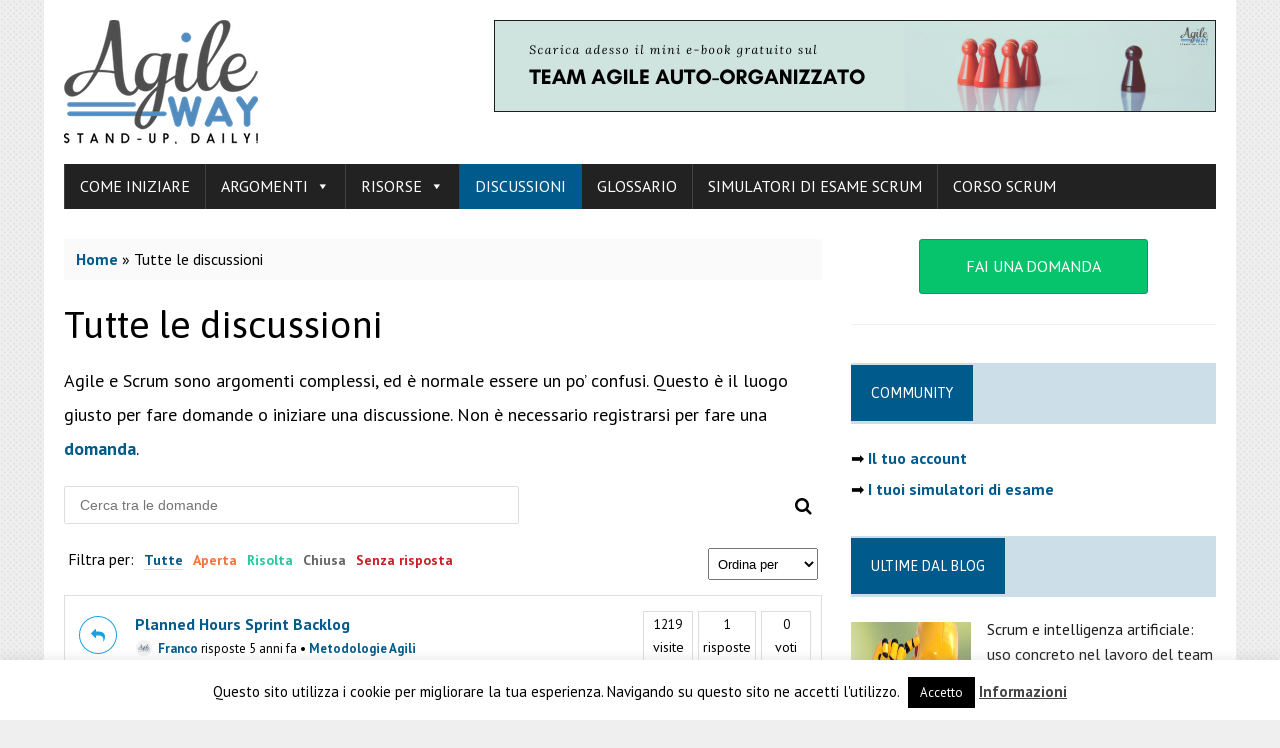

--- FILE ---
content_type: text/html; charset=UTF-8
request_url: https://community.agileway.it/discussioni/page/2/
body_size: 22844
content:
<!DOCTYPE html><html
class=no-js lang=it-IT><head><meta
charset="UTF-8"><meta
name="viewport" content="width=device-width, initial-scale=1.0"><link
rel=profile href=http://gmpg.org/xfn/11><link
rel=pingback href=https://community.agileway.it/xmlrpc.php><meta
name='robots' content='index, follow, max-image-preview:large, max-snippet:-1, max-video-preview:-1'><title>Tutte le discussioni - Community Agile Way</title><meta
name="description" content="Entra nella community di Agile Way. Qui puoi fare domande e ricevere aiuto, ma anche scambiare idee e opinioni su Scrum e sulle metodologie Agili."><link
rel=canonical href=https://community.agileway.it/discussioni/ ><meta
property="og:locale" content="it_IT"><meta
property="og:type" content="article"><meta
property="og:title" content="Tutte le discussioni - Community Agile Way"><meta
property="og:description" content="Entra nella community di Agile Way. Qui puoi fare domande e ricevere aiuto, ma anche scambiare idee e opinioni su Scrum e sulle metodologie Agili."><meta
property="og:url" content="https://community.agileway.it/discussioni/"><meta
property="og:site_name" content="Community Agile Way"><meta
property="article:modified_time" content="2023-04-06T10:01:32+00:00"><meta
name="twitter:card" content="summary_large_image"><meta
name="twitter:label1" content="Tempo di lettura stimato"><meta
name="twitter:data1" content="1 minuto"> <script type=application/ld+json class=yoast-schema-graph>{"@context":"https://schema.org","@graph":[{"@type":"WebPage","@id":"https://community.agileway.it/discussioni/","url":"https://community.agileway.it/discussioni/","name":"Tutte le discussioni - Community Agile Way","isPartOf":{"@id":"https://community.agileway.it/#website"},"datePublished":"2020-04-28T11:08:35+00:00","dateModified":"2023-04-06T10:01:32+00:00","description":"Entra nella community di Agile Way. Qui puoi fare domande e ricevere aiuto, ma anche scambiare idee e opinioni su Scrum e sulle metodologie Agili.","inLanguage":"it-IT","potentialAction":[{"@type":"ReadAction","target":["https://community.agileway.it/discussioni/"]}]},{"@type":"WebSite","@id":"https://community.agileway.it/#website","url":"https://community.agileway.it/","name":"Community Agile Way","description":"Stand-up, daily!","potentialAction":[{"@type":"SearchAction","target":{"@type":"EntryPoint","urlTemplate":"https://community.agileway.it/?s={search_term_string}"},"query-input":{"@type":"PropertyValueSpecification","valueRequired":true,"valueName":"search_term_string"}}],"inLanguage":"it-IT"}]}</script> <link
rel=dns-prefetch href=//www.google.com><link
rel=dns-prefetch href=//fonts.googleapis.com><link
rel=alternate type=application/rss+xml title="Community Agile Way &raquo; Feed" href=https://community.agileway.it/feed/ ><link
rel=alternate type=application/rss+xml title="Community Agile Way &raquo; Feed dei commenti" href=https://community.agileway.it/comments/feed/ ><link
rel=alternate title="oEmbed (JSON)" type=application/json+oembed href="https://community.agileway.it/wp-json/oembed/1.0/embed?url=https%3A%2F%2Fcommunity.agileway.it%2Fdiscussioni%2F"><link
rel=alternate title="oEmbed (XML)" type=text/xml+oembed href="https://community.agileway.it/wp-json/oembed/1.0/embed?url=https%3A%2F%2Fcommunity.agileway.it%2Fdiscussioni%2F&#038;format=xml"><style id=wp-img-auto-sizes-contain-inline-css>img:is([sizes=auto i],[sizes^="auto," i]){contain-intrinsic-size:3000px 1500px}</style><style id=wp-emoji-styles-inline-css>img.wp-smiley,img.emoji{display:inline !important;border:none !important;box-shadow:none !important;height:1em !important;width:1em !important;margin:0
0.07em !important;vertical-align:-0.1em !important;background:none !important;padding:0
!important}</style><link
rel=stylesheet id=wp-block-library-css href='https://community.agileway.it/wp-includes/css/dist/block-library/style.min.css?ver=6.9' type=text/css media=all><style id=classic-theme-styles-inline-css>/*! This file is auto-generated */
.wp-block-button__link{color:#fff;background-color:#32373c;border-radius:9999px;box-shadow:none;text-decoration:none;padding:calc(.667em + 2px) calc(1.333em + 2px);font-size:1.125em}.wp-block-file__button{background:#32373c;color:#fff;text-decoration:none}</style><style id=feedzy-rss-feeds-loop-style-inline-css>.wp-block-feedzy-rss-feeds-loop{display:grid;gap:24px;grid-template-columns:repeat(1,1fr)}@media(min-width:782px){.wp-block-feedzy-rss-feeds-loop.feedzy-loop-columns-2,.wp-block-feedzy-rss-feeds-loop.feedzy-loop-columns-3,.wp-block-feedzy-rss-feeds-loop.feedzy-loop-columns-4,.wp-block-feedzy-rss-feeds-loop.feedzy-loop-columns-5{grid-template-columns:repeat(2,1fr)}}@media(min-width:960px){.wp-block-feedzy-rss-feeds-loop.feedzy-loop-columns-2{grid-template-columns:repeat(2,1fr)}.wp-block-feedzy-rss-feeds-loop.feedzy-loop-columns-3{grid-template-columns:repeat(3,1fr)}.wp-block-feedzy-rss-feeds-loop.feedzy-loop-columns-4{grid-template-columns:repeat(4,1fr)}.wp-block-feedzy-rss-feeds-loop.feedzy-loop-columns-5{grid-template-columns:repeat(5,1fr)}}.wp-block-feedzy-rss-feeds-loop .wp-block-image.is-style-rounded
img{border-radius:9999px}.wp-block-feedzy-rss-feeds-loop .wp-block-image:has(:is(img:not([src]),img[src=""])){display:none}</style><style id=global-styles-inline-css>/*<![CDATA[*/:root{--wp--preset--aspect-ratio--square:1;--wp--preset--aspect-ratio--4-3:4/3;--wp--preset--aspect-ratio--3-4:3/4;--wp--preset--aspect-ratio--3-2:3/2;--wp--preset--aspect-ratio--2-3:2/3;--wp--preset--aspect-ratio--16-9:16/9;--wp--preset--aspect-ratio--9-16:9/16;--wp--preset--color--black:#000;--wp--preset--color--cyan-bluish-gray:#abb8c3;--wp--preset--color--white:#fff;--wp--preset--color--pale-pink:#f78da7;--wp--preset--color--vivid-red:#cf2e2e;--wp--preset--color--luminous-vivid-orange:#ff6900;--wp--preset--color--luminous-vivid-amber:#fcb900;--wp--preset--color--light-green-cyan:#7bdcb5;--wp--preset--color--vivid-green-cyan:#00d084;--wp--preset--color--pale-cyan-blue:#8ed1fc;--wp--preset--color--vivid-cyan-blue:#0693e3;--wp--preset--color--vivid-purple:#9b51e0;--wp--preset--gradient--vivid-cyan-blue-to-vivid-purple:linear-gradient(135deg,rgb(6,147,227) 0%,rgb(155,81,224) 100%);--wp--preset--gradient--light-green-cyan-to-vivid-green-cyan:linear-gradient(135deg,rgb(122,220,180) 0%,rgb(0,208,130) 100%);--wp--preset--gradient--luminous-vivid-amber-to-luminous-vivid-orange:linear-gradient(135deg,rgb(252,185,0) 0%,rgb(255,105,0) 100%);--wp--preset--gradient--luminous-vivid-orange-to-vivid-red:linear-gradient(135deg,rgb(255,105,0) 0%,rgb(207,46,46) 100%);--wp--preset--gradient--very-light-gray-to-cyan-bluish-gray:linear-gradient(135deg,rgb(238,238,238) 0%,rgb(169,184,195) 100%);--wp--preset--gradient--cool-to-warm-spectrum:linear-gradient(135deg,rgb(74,234,220) 0%,rgb(151,120,209) 20%,rgb(207,42,186) 40%,rgb(238,44,130) 60%,rgb(251,105,98) 80%,rgb(254,248,76) 100%);--wp--preset--gradient--blush-light-purple:linear-gradient(135deg,rgb(255,206,236) 0%,rgb(152,150,240) 100%);--wp--preset--gradient--blush-bordeaux:linear-gradient(135deg,rgb(254,205,165) 0%,rgb(254,45,45) 50%,rgb(107,0,62) 100%);--wp--preset--gradient--luminous-dusk:linear-gradient(135deg,rgb(255,203,112) 0%,rgb(199,81,192) 50%,rgb(65,88,208) 100%);--wp--preset--gradient--pale-ocean:linear-gradient(135deg,rgb(255,245,203) 0%,rgb(182,227,212) 50%,rgb(51,167,181) 100%);--wp--preset--gradient--electric-grass:linear-gradient(135deg,rgb(202,248,128) 0%,rgb(113,206,126) 100%);--wp--preset--gradient--midnight:linear-gradient(135deg,rgb(2,3,129) 0%,rgb(40,116,252) 100%);--wp--preset--font-size--small:13px;--wp--preset--font-size--medium:20px;--wp--preset--font-size--large:36px;--wp--preset--font-size--x-large:42px;--wp--preset--spacing--20:0.44rem;--wp--preset--spacing--30:0.67rem;--wp--preset--spacing--40:1rem;--wp--preset--spacing--50:1.5rem;--wp--preset--spacing--60:2.25rem;--wp--preset--spacing--70:3.38rem;--wp--preset--spacing--80:5.06rem;--wp--preset--shadow--natural:6px 6px 9px rgba(0, 0, 0, 0.2);--wp--preset--shadow--deep:12px 12px 50px rgba(0, 0, 0, 0.4);--wp--preset--shadow--sharp:6px 6px 0px rgba(0, 0, 0, 0.2);--wp--preset--shadow--outlined:6px 6px 0px -3px rgb(255, 255, 255), 6px 6px rgb(0, 0, 0);--wp--preset--shadow--crisp:6px 6px 0px rgb(0, 0, 0)}:where(.is-layout-flex){gap:0.5em}:where(.is-layout-grid){gap:0.5em}body .is-layout-flex{display:flex}.is-layout-flex{flex-wrap:wrap;align-items:center}.is-layout-flex>:is(*,div){margin:0}body .is-layout-grid{display:grid}.is-layout-grid>:is(*,div){margin:0}:where(.wp-block-columns.is-layout-flex){gap:2em}:where(.wp-block-columns.is-layout-grid){gap:2em}:where(.wp-block-post-template.is-layout-flex){gap:1.25em}:where(.wp-block-post-template.is-layout-grid){gap:1.25em}.has-black-color{color:var(--wp--preset--color--black) !important}.has-cyan-bluish-gray-color{color:var(--wp--preset--color--cyan-bluish-gray) !important}.has-white-color{color:var(--wp--preset--color--white) !important}.has-pale-pink-color{color:var(--wp--preset--color--pale-pink) !important}.has-vivid-red-color{color:var(--wp--preset--color--vivid-red) !important}.has-luminous-vivid-orange-color{color:var(--wp--preset--color--luminous-vivid-orange) !important}.has-luminous-vivid-amber-color{color:var(--wp--preset--color--luminous-vivid-amber) !important}.has-light-green-cyan-color{color:var(--wp--preset--color--light-green-cyan) !important}.has-vivid-green-cyan-color{color:var(--wp--preset--color--vivid-green-cyan) !important}.has-pale-cyan-blue-color{color:var(--wp--preset--color--pale-cyan-blue) !important}.has-vivid-cyan-blue-color{color:var(--wp--preset--color--vivid-cyan-blue) !important}.has-vivid-purple-color{color:var(--wp--preset--color--vivid-purple) !important}.has-black-background-color{background-color:var(--wp--preset--color--black) !important}.has-cyan-bluish-gray-background-color{background-color:var(--wp--preset--color--cyan-bluish-gray) !important}.has-white-background-color{background-color:var(--wp--preset--color--white) !important}.has-pale-pink-background-color{background-color:var(--wp--preset--color--pale-pink) !important}.has-vivid-red-background-color{background-color:var(--wp--preset--color--vivid-red) !important}.has-luminous-vivid-orange-background-color{background-color:var(--wp--preset--color--luminous-vivid-orange) !important}.has-luminous-vivid-amber-background-color{background-color:var(--wp--preset--color--luminous-vivid-amber) !important}.has-light-green-cyan-background-color{background-color:var(--wp--preset--color--light-green-cyan) !important}.has-vivid-green-cyan-background-color{background-color:var(--wp--preset--color--vivid-green-cyan) !important}.has-pale-cyan-blue-background-color{background-color:var(--wp--preset--color--pale-cyan-blue) !important}.has-vivid-cyan-blue-background-color{background-color:var(--wp--preset--color--vivid-cyan-blue) !important}.has-vivid-purple-background-color{background-color:var(--wp--preset--color--vivid-purple) !important}.has-black-border-color{border-color:var(--wp--preset--color--black) !important}.has-cyan-bluish-gray-border-color{border-color:var(--wp--preset--color--cyan-bluish-gray) !important}.has-white-border-color{border-color:var(--wp--preset--color--white) !important}.has-pale-pink-border-color{border-color:var(--wp--preset--color--pale-pink) !important}.has-vivid-red-border-color{border-color:var(--wp--preset--color--vivid-red) !important}.has-luminous-vivid-orange-border-color{border-color:var(--wp--preset--color--luminous-vivid-orange) !important}.has-luminous-vivid-amber-border-color{border-color:var(--wp--preset--color--luminous-vivid-amber) !important}.has-light-green-cyan-border-color{border-color:var(--wp--preset--color--light-green-cyan) !important}.has-vivid-green-cyan-border-color{border-color:var(--wp--preset--color--vivid-green-cyan) !important}.has-pale-cyan-blue-border-color{border-color:var(--wp--preset--color--pale-cyan-blue) !important}.has-vivid-cyan-blue-border-color{border-color:var(--wp--preset--color--vivid-cyan-blue) !important}.has-vivid-purple-border-color{border-color:var(--wp--preset--color--vivid-purple) !important}.has-vivid-cyan-blue-to-vivid-purple-gradient-background{background:var(--wp--preset--gradient--vivid-cyan-blue-to-vivid-purple) !important}.has-light-green-cyan-to-vivid-green-cyan-gradient-background{background:var(--wp--preset--gradient--light-green-cyan-to-vivid-green-cyan) !important}.has-luminous-vivid-amber-to-luminous-vivid-orange-gradient-background{background:var(--wp--preset--gradient--luminous-vivid-amber-to-luminous-vivid-orange) !important}.has-luminous-vivid-orange-to-vivid-red-gradient-background{background:var(--wp--preset--gradient--luminous-vivid-orange-to-vivid-red) !important}.has-very-light-gray-to-cyan-bluish-gray-gradient-background{background:var(--wp--preset--gradient--very-light-gray-to-cyan-bluish-gray) !important}.has-cool-to-warm-spectrum-gradient-background{background:var(--wp--preset--gradient--cool-to-warm-spectrum) !important}.has-blush-light-purple-gradient-background{background:var(--wp--preset--gradient--blush-light-purple) !important}.has-blush-bordeaux-gradient-background{background:var(--wp--preset--gradient--blush-bordeaux) !important}.has-luminous-dusk-gradient-background{background:var(--wp--preset--gradient--luminous-dusk) !important}.has-pale-ocean-gradient-background{background:var(--wp--preset--gradient--pale-ocean) !important}.has-electric-grass-gradient-background{background:var(--wp--preset--gradient--electric-grass) !important}.has-midnight-gradient-background{background:var(--wp--preset--gradient--midnight) !important}.has-small-font-size{font-size:var(--wp--preset--font-size--small) !important}.has-medium-font-size{font-size:var(--wp--preset--font-size--medium) !important}.has-large-font-size{font-size:var(--wp--preset--font-size--large) !important}.has-x-large-font-size{font-size:var(--wp--preset--font-size--x-large) !important}:where(.wp-block-post-template.is-layout-flex){gap:1.25em}:where(.wp-block-post-template.is-layout-grid){gap:1.25em}:where(.wp-block-term-template.is-layout-flex){gap:1.25em}:where(.wp-block-term-template.is-layout-grid){gap:1.25em}:where(.wp-block-columns.is-layout-flex){gap:2em}:where(.wp-block-columns.is-layout-grid){gap:2em}:root :where(.wp-block-pullquote){font-size:1.5em;line-height:1.6}/*]]>*/</style><link
rel=stylesheet id=kleverlist-css href='https://community.agileway.it/wp-content/plugins/kleverlist-premium/public/css/kleverlist-public.css?ver=1.0.0' type=text/css media=all><link
rel=stylesheet id=cookie-law-info-css href='https://community.agileway.it/wp-content/plugins/cookie-law-info/legacy/public/css/cookie-law-info-public.css?ver=3.3.8' type=text/css media=all><link
rel=stylesheet id=cookie-law-info-gdpr-css href='https://community.agileway.it/wp-content/plugins/cookie-law-info/legacy/public/css/cookie-law-info-gdpr.css?ver=3.3.8' type=text/css media=all><link
rel=stylesheet id=learndash_quiz_front_css-css href='//community.agileway.it/wp-content/plugins/sfwd-lms/themes/legacy/templates/learndash_quiz_front.min.css?ver=4.25.7.1' type=text/css media=all><link
rel=stylesheet id=dashicons-css href='https://community.agileway.it/wp-includes/css/dashicons.min.css?ver=6.9' type=text/css media=all><style id=dashicons-inline-css>[data-font="Dashicons"]:before{font-family:'Dashicons' !important;content:attr(data-icon) !important;speak:none !important;font-weight:normal !important;font-variant:normal !important;text-transform:none !important;line-height:1 !important;font-style:normal !important;-webkit-font-smoothing:antialiased !important;-moz-osx-font-smoothing:grayscale !important}</style><link
rel=stylesheet id=learndash-front-css href='//community.agileway.it/wp-content/plugins/sfwd-lms/themes/ld30/assets/css/learndash.min.css?ver=4.25.7.1' type=text/css media=all><style id=learndash-front-inline-css>/*<![CDATA[*/.learndash-wrapper .ld-item-list .ld-item-list-item.ld-is-next,
.learndash-wrapper .wpProQuiz_content .wpProQuiz_questionListItem label:focus-within{border-color:#005a8c}.learndash-wrapper .ld-breadcrumbs a,
.learndash-wrapper .ld-lesson-item.ld-is-current-lesson .ld-lesson-item-preview-heading,
.learndash-wrapper .ld-lesson-item.ld-is-current-lesson .ld-lesson-title,
.learndash-wrapper .ld-primary-color-hover:hover,
.learndash-wrapper .ld-primary-color,
.learndash-wrapper .ld-primary-color-hover:hover,
.learndash-wrapper .ld-primary-color,
.learndash-wrapper .ld-tabs .ld-tabs-navigation .ld-tab.ld-active,
.learndash-wrapper .ld-button.ld-button-transparent,
.learndash-wrapper .ld-button.ld-button-reverse,
.learndash-wrapper .ld-icon-certificate,
.learndash-wrapper .ld-login-modal .ld-login-modal-login .ld-modal-heading,
#wpProQuiz_user_content a,
.learndash-wrapper .ld-item-list .ld-item-list-item a.ld-item-name:hover,
.learndash-wrapper .ld-focus-comments__heading-actions .ld-expand-button,
.learndash-wrapper .ld-focus-comments__heading a,
.learndash-wrapper .ld-focus-comments .comment-respond a,
.learndash-wrapper .ld-focus-comment .ld-comment-reply a.comment-reply-link:hover,
.learndash-wrapper .ld-expand-button.ld-button-alternate{color:#005a8c !important}.learndash-wrapper .ld-focus-comment.bypostauthor>.ld-comment-wrapper,
.learndash-wrapper .ld-focus-comment.role-group_leader>.ld-comment-wrapper,
.learndash-wrapper .ld-focus-comment.role-administrator>.ld-comment-wrapper{background-color:rgba(0, 90, 140, 0.03) !important}.learndash-wrapper .ld-primary-background,
.learndash-wrapper .ld-tabs .ld-tabs-navigation .ld-tab.ld-active:after{background:#005a8c !important}.learndash-wrapper .ld-course-navigation .ld-lesson-item.ld-is-current-lesson .ld-status-incomplete,
.learndash-wrapper .ld-focus-comment.bypostauthor:not(.ptype-sfwd-assignment) >.ld-comment-wrapper>.ld-comment-avatar img,
.learndash-wrapper .ld-focus-comment.role-group_leader>.ld-comment-wrapper>.ld-comment-avatar img,
.learndash-wrapper .ld-focus-comment.role-administrator>.ld-comment-wrapper>.ld-comment-avatar
img{border-color:#005a8c !important}.learndash-wrapper .ld-loading::before{border-top:3px solid #005a8c !important}.learndash-wrapper .ld-button:hover:not([disabled]):not(.ld-button-transparent):not(.ld--ignore-inline-css),
#learndash-tooltips .ld-tooltip:after,
#learndash-tooltips .ld-tooltip,
.ld-tooltip:not(.ld-tooltip--modern) [role="tooltip"],
.learndash-wrapper .ld-primary-background,
.learndash-wrapper .btn-join:not(.ld--ignore-inline-css),
.learndash-wrapper #btn-join:not(.ld--ignore-inline-css),
.learndash-wrapper .ld-button:not([disabled]):not(.ld-button-reverse):not(.ld-button-transparent):not(.ld--ignore-inline-css),
.learndash-wrapper .ld-expand-button:not([disabled]),
.learndash-wrapper .wpProQuiz_content .wpProQuiz_button:not([disabled]):not(.wpProQuiz_button_reShowQuestion):not(.wpProQuiz_button_restartQuiz),
.learndash-wrapper .wpProQuiz_content .wpProQuiz_button2:not([disabled]),
.learndash-wrapper .ld-focus .ld-focus-sidebar .ld-course-navigation-heading,
.learndash-wrapper .ld-focus-comments .form-submit #submit,
.learndash-wrapper .ld-login-modal input[type='submit']:not([disabled]),
.learndash-wrapper .ld-login-modal .ld-login-modal-register:not([disabled]),
.learndash-wrapper .wpProQuiz_content .wpProQuiz_certificate a.btn-blue:not([disabled]),
.learndash-wrapper .ld-focus .ld-focus-header .ld-user-menu .ld-user-menu-items a:not([disabled]),
#wpProQuiz_user_content table.wp-list-table thead th,
#wpProQuiz_overlay_close:not([disabled]),
.learndash-wrapper .ld-expand-button.ld-button-alternate:not([disabled]) .ld-icon{background-color:#005a8c !important;color:#fff}.learndash-wrapper .ld-focus .ld-focus-sidebar .ld-focus-sidebar-trigger:not([disabled]):not(:hover):not(:focus) .ld-icon{background-color:#005a8c}.learndash-wrapper .ld-focus .ld-focus-sidebar .ld-focus-sidebar-trigger:hover .ld-icon,
.learndash-wrapper .ld-focus .ld-focus-sidebar .ld-focus-sidebar-trigger:focus .ld-icon{border-color:#005a8c;color:#005a8c}.learndash-wrapper .ld-button:focus:not(.ld-button-transparent):not(.ld--ignore-inline-css),
.learndash-wrapper .btn-join:focus:not(.ld--ignore-inline-css),
.learndash-wrapper #btn-join:focus:not(.ld--ignore-inline-css),
.learndash-wrapper .ld-expand-button:focus,
.learndash-wrapper .wpProQuiz_content .wpProQuiz_button:not(.wpProQuiz_button_reShowQuestion):focus:not(.wpProQuiz_button_restartQuiz),
.learndash-wrapper .wpProQuiz_content .wpProQuiz_button2:focus,
.learndash-wrapper .ld-focus-comments .form-submit #submit,
.learndash-wrapper .ld-login-modal input[type='submit']:focus,
.learndash-wrapper .ld-login-modal .ld-login-modal-register:focus,
.learndash-wrapper .wpProQuiz_content .wpProQuiz_certificate a.btn-blue:focus{opacity:0.75;outline-color:#005a8c}.learndash-wrapper .ld-button:hover:not(.ld-button-transparent):not(.ld--ignore-inline-css),
.learndash-wrapper .btn-join:hover:not(.ld--ignore-inline-css),
.learndash-wrapper #btn-join:hover:not(.ld--ignore-inline-css),
.learndash-wrapper .ld-expand-button:hover,
.learndash-wrapper .wpProQuiz_content .wpProQuiz_button:not(.wpProQuiz_button_reShowQuestion):hover:not(.wpProQuiz_button_restartQuiz),
.learndash-wrapper .wpProQuiz_content .wpProQuiz_button2:hover,
.learndash-wrapper .ld-focus-comments .form-submit #submit,
.learndash-wrapper .ld-login-modal input[type='submit']:hover,
.learndash-wrapper .ld-login-modal .ld-login-modal-register:hover,
.learndash-wrapper .wpProQuiz_content .wpProQuiz_certificate a.btn-blue:hover{background-color:#005a8c;opacity:0.85}.learndash-wrapper .ld-item-list .ld-item-search .ld-closer:focus{border-color:#005a8c}.learndash-wrapper .ld-focus .ld-focus-header .ld-user-menu .ld-user-menu-items:before{border-bottom-color:#005a8c !important}.learndash-wrapper .ld-button.ld-button-transparent:hover{background:transparent !important}.learndash-wrapper .ld-button.ld-button-transparent:focus{outline-color:#005a8c}.learndash-wrapper .ld-focus .ld-focus-header .sfwd-mark-complete .learndash_mark_complete_button:not(.ld--ignore-inline-css),
.learndash-wrapper .ld-focus .ld-focus-header #sfwd-mark-complete #learndash_mark_complete_button,
.learndash-wrapper .ld-button.ld-button-transparent,
.learndash-wrapper .ld-button.ld-button-alternate,
.learndash-wrapper .ld-expand-button.ld-button-alternate{background-color:transparent !important}.learndash-wrapper .ld-focus-header .ld-user-menu .ld-user-menu-items a,
.learndash-wrapper .ld-button.ld-button-reverse:hover,
.learndash-wrapper .ld-alert-success .ld-alert-icon.ld-icon-certificate,
.learndash-wrapper .ld-alert-warning .ld-button,
.learndash-wrapper .ld-primary-background.ld-status{color:white !important}.learndash-wrapper .ld-status.ld-status-unlocked{background-color:rgba(0,90,140,0.2) !important;color:#005a8c !important}.learndash-wrapper .wpProQuiz_content
.wpProQuiz_addToplist{background-color:rgba(0,90,140,0.1) !important;border:1px
solid #005a8c !important}.learndash-wrapper .wpProQuiz_content .wpProQuiz_toplistTable
th{background:#005a8c !important}.learndash-wrapper .wpProQuiz_content
.wpProQuiz_toplistTrOdd{background-color:rgba(0,90,140,0.1) !important}.learndash-wrapper .wpProQuiz_content .wpProQuiz_time_limit
.wpProQuiz_progress{background-color:#005a8c !important}.learndash-wrapper #quiz_continue_link,
.learndash-wrapper .ld-secondary-background,
.learndash-wrapper .learndash_mark_complete_button:not(.ld--ignore-inline-css),
.learndash-wrapper #learndash_mark_complete_button,
.learndash-wrapper .ld-status-complete,
.learndash-wrapper .ld-alert-success .ld-button,
.learndash-wrapper .ld-alert-success .ld-alert-icon{background-color:#019e7c !important}.learndash-wrapper #quiz_continue_link:focus,
.learndash-wrapper .learndash_mark_complete_button:focus:not(.ld--ignore-inline-css),
.learndash-wrapper #learndash_mark_complete_button:focus,
.learndash-wrapper .ld-alert-success .ld-button:focus{outline-color:#019e7c}.learndash-wrapper .wpProQuiz_content
a#quiz_continue_link{background-color:#019e7c !important}.learndash-wrapper .wpProQuiz_content a#quiz_continue_link:focus{outline-color:#019e7c}.learndash-wrapper .course_progress
.sending_progress_bar{background:#019e7c !important}.learndash-wrapper .wpProQuiz_content .wpProQuiz_button_reShowQuestion:hover, .learndash-wrapper .wpProQuiz_content .wpProQuiz_button_restartQuiz:hover{background-color:#019e7c !important;opacity:0.75}.learndash-wrapper .wpProQuiz_content .wpProQuiz_button_reShowQuestion:focus,
.learndash-wrapper .wpProQuiz_content .wpProQuiz_button_restartQuiz:focus{outline-color:#019e7c}.learndash-wrapper .ld-secondary-color-hover:hover,
.learndash-wrapper .ld-secondary-color,
.learndash-wrapper .ld-focus .ld-focus-header .sfwd-mark-complete .learndash_mark_complete_button:not(.ld--ignore-inline-css),
.learndash-wrapper .ld-focus .ld-focus-header #sfwd-mark-complete #learndash_mark_complete_button,
.learndash-wrapper .ld-focus .ld-focus-header .sfwd-mark-complete:after{color:#019e7c !important}.learndash-wrapper .ld-secondary-in-progress-icon{border-left-color:#019e7c !important;border-top-color:#019e7c !important}.learndash-wrapper .ld-alert-success{border-color:#019e7c;background-color:transparent !important;color:#019e7c}/*]]>*/</style><link
rel=stylesheet id=ldx-design-upgrade-learndash-css href='https://community.agileway.it/wp-content/plugins/design-upgrade-learndash/assets/css/ld3.css?ver=2.12' type=text/css media=all><link
rel=stylesheet id=dwqa-font-awesome-css href='https://community.agileway.it/wp-content/plugins/dw-question-answer-pro/templates/assets/css/font-awesome.min.css?ver=190820170952' type=text/css media=all><link
rel=stylesheet id=dwqa-style-css href='https://community.agileway.it/wp-content/plugins/dw-question-answer-pro/templates/assets/css/style.css?ver=190820170952' type=text/css media=all><link
rel=stylesheet id=dwqa-style-rtl-css href='https://community.agileway.it/wp-content/plugins/dw-question-answer-pro/templates/assets/css/rtl.css?ver=190820170952' type=text/css media=all><link
rel=stylesheet id=dwqa_simplemde-css href='https://community.agileway.it/wp-content/plugins/dw-question-answer-pro/assets/css/simplemde.min.css?ver=6.9' type=text/css media=all><link
rel=stylesheet id=dwqa-emoji-style-css href='https://community.agileway.it/wp-content/plugins/dw-question-answer-pro/assets/css/emoticons.css?ver=1' type=text/css media=all><link
rel=stylesheet id=uncannyowl-learndash-toolkit-free-css href='https://community.agileway.it/wp-content/plugins/uncanny-learndash-toolkit/src/assets/frontend/dist/bundle.min.css?ver=3.8.0.2' type=text/css media=all><link
rel=stylesheet id=woocommerce-layout-css href='https://community.agileway.it/wp-content/plugins/woocommerce/assets/css/woocommerce-layout.css?ver=10.4.3' type=text/css media=all><link
rel=stylesheet id=woocommerce-smallscreen-css href='https://community.agileway.it/wp-content/plugins/woocommerce/assets/css/woocommerce-smallscreen.css?ver=10.4.3' type=text/css media='only screen and (max-width: 768px)'><link
rel=stylesheet id=woocommerce-general-css href='https://community.agileway.it/wp-content/plugins/woocommerce/assets/css/woocommerce.css?ver=10.4.3' type=text/css media=all><style id=woocommerce-inline-inline-css>.woocommerce form .form-row
.required{visibility:visible}</style><link
rel=stylesheet id=learndash-css href='//community.agileway.it/wp-content/plugins/sfwd-lms/src/assets/dist/css/styles.css?ver=4.25.7.1' type=text/css media=all><link
rel=stylesheet id=jquery-dropdown-css-css href='//community.agileway.it/wp-content/plugins/sfwd-lms/assets/css/jquery.dropdown.min.css?ver=4.25.7.1' type=text/css media=all><link
rel=stylesheet id=learndash_lesson_video-css href='//community.agileway.it/wp-content/plugins/sfwd-lms/themes/legacy/templates/learndash_lesson_video.min.css?ver=4.25.7.1' type=text/css media=all><link
rel=stylesheet id=learndash-admin-bar-css href='https://community.agileway.it/wp-content/plugins/sfwd-lms/src/assets/dist/css/admin-bar/styles.css?ver=4.25.7.1' type=text/css media=all><link
rel=stylesheet id=learndash-course-grid-skin-grid-css href='https://community.agileway.it/wp-content/plugins/sfwd-lms/includes/course-grid/templates/skins/grid/style.css?ver=4.25.7.1' type=text/css media=all><link
rel=stylesheet id=learndash-course-grid-pagination-css href='https://community.agileway.it/wp-content/plugins/sfwd-lms/includes/course-grid/templates/pagination/style.css?ver=4.25.7.1' type=text/css media=all><link
rel=stylesheet id=learndash-course-grid-filter-css href='https://community.agileway.it/wp-content/plugins/sfwd-lms/includes/course-grid/templates/filter/style.css?ver=4.25.7.1' type=text/css media=all><link
rel=stylesheet id=learndash-course-grid-card-grid-1-css href='https://community.agileway.it/wp-content/plugins/sfwd-lms/includes/course-grid/templates/cards/grid-1/style.css?ver=4.25.7.1' type=text/css media=all><link
rel=stylesheet id=megamenu-css href='https://community.agileway.it/wp-content/uploads/maxmegamenu/style.css?ver=f8bcb4' type=text/css media=all><link
rel=stylesheet id=mh-newsdesk-parent-style-css href='https://community.agileway.it/wp-content/themes/mh-newsdesk/style.css?ver=6.9' type=text/css media=all><link
rel=stylesheet id=mh-newsdesk-child-style-css href='https://community.agileway.it/wp-content/themes/mh_newsdesk_child/style.css?ver=6.9' type=text/css media=all><link
rel=stylesheet id=mh-style-css href='https://community.agileway.it/wp-content/themes/mh_newsdesk_child/style.css?ver=2.2.3' type=text/css media=all><link
rel=stylesheet id=mh-font-awesome-css href=https://community.agileway.it/wp-content/themes/mh-newsdesk/includes/font-awesome.min.css type=text/css media=all><link
rel=stylesheet id=mh-google-fonts-css href='https://fonts.googleapis.com/css?family=PT+Sans:300,400,400italic,600,700%7cAsap:300,400,400italic,600,700' type=text/css media=all><link
rel=stylesheet id=dwqa_leaderboard-css href='https://community.agileway.it/wp-content/plugins/dw-question-answer-pro/templates/assets/css/leaderboard.css?ver=6.9' type=text/css media=all> <script id=jquery-core-js-extra>var xlwcty={"ajax_url":"https://community.agileway.it/wp-admin/admin-ajax.php","version":"2.22.0","wc_version":"10.4.3"};</script> <script src="https://community.agileway.it/wp-includes/js/jquery/jquery.min.js?ver=3.7.1" id=jquery-core-js></script> <script defer=defer src="https://community.agileway.it/wp-includes/js/jquery/jquery-migrate.min.js?ver=3.4.1" id=jquery-migrate-js></script> <script defer=defer src="https://community.agileway.it/wp-content/plugins/kleverlist-premium/public/js/kleverlist-public.js?ver=1.0.0" id=kleverlist-js></script> <script id=cookie-law-info-js-extra>var Cli_Data={"nn_cookie_ids":[],"cookielist":[],"non_necessary_cookies":[],"ccpaEnabled":"","ccpaRegionBased":"","ccpaBarEnabled":"","strictlyEnabled":["necessary","obligatoire"],"ccpaType":"gdpr","js_blocking":"","custom_integration":"","triggerDomRefresh":"","secure_cookies":""};var cli_cookiebar_settings={"animate_speed_hide":"500","animate_speed_show":"500","background":"#FFF","border":"#b1a6a6c2","border_on":"","button_1_button_colour":"#000","button_1_button_hover":"#000000","button_1_link_colour":"#fff","button_1_as_button":"1","button_1_new_win":"","button_2_button_colour":"#333","button_2_button_hover":"#292929","button_2_link_colour":"#444","button_2_as_button":"","button_2_hidebar":"","button_3_button_colour":"#000","button_3_button_hover":"#000000","button_3_link_colour":"#fff","button_3_as_button":"1","button_3_new_win":"","button_4_button_colour":"#000","button_4_button_hover":"#000000","button_4_link_colour":"#62a329","button_4_as_button":"","button_7_button_colour":"#61a229","button_7_button_hover":"#4e8221","button_7_link_colour":"#fff","button_7_as_button":"1","button_7_new_win":"","font_family":"inherit","header_fix":"","notify_animate_hide":"1","notify_animate_show":"","notify_div_id":"#cookie-law-info-bar","notify_position_horizontal":"right","notify_position_vertical":"bottom","scroll_close":"","scroll_close_reload":"","accept_close_reload":"","reject_close_reload":"","showagain_tab":"","showagain_background":"#fff","showagain_border":"#000","showagain_div_id":"#cookie-law-info-again","showagain_x_position":"100px","text":"#000","show_once_yn":"","show_once":"10000","logging_on":"","as_popup":"","popup_overlay":"1","bar_heading_text":"","cookie_bar_as":"banner","popup_showagain_position":"bottom-right","widget_position":"left"};var log_object={"ajax_url":"https://community.agileway.it/wp-admin/admin-ajax.php"};</script> <script defer=defer src="https://community.agileway.it/wp-content/plugins/cookie-law-info/legacy/public/js/cookie-law-info-public.js?ver=3.3.8" id=cookie-law-info-js></script> <script defer=defer src="https://community.agileway.it/wp-includes/js/jquery/ui/core.min.js?ver=1.13.3" id=jquery-ui-core-js></script> <script defer=defer src="https://community.agileway.it/wp-includes/js/jquery/ui/menu.min.js?ver=1.13.3" id=jquery-ui-menu-js></script> <script defer=defer src="https://community.agileway.it/wp-includes/js/dist/dom-ready.min.js?ver=f77871ff7694fffea381" id=wp-dom-ready-js></script> <script defer=defer src="https://community.agileway.it/wp-includes/js/dist/hooks.min.js?ver=dd5603f07f9220ed27f1" id=wp-hooks-js></script> <script defer=defer src="https://community.agileway.it/wp-includes/js/dist/i18n.min.js?ver=c26c3dc7bed366793375" id=wp-i18n-js></script> <script id=wp-i18n-js-after>wp.i18n.setLocaleData({'text direction\u0004ltr':['ltr']});</script> <script id=wp-a11y-js-translations>(function(domain,translations){var localeData=translations.locale_data[domain]||translations.locale_data.messages;localeData[""].domain=domain;wp.i18n.setLocaleData(localeData,domain);})("default",{"translation-revision-date":"2025-12-01 17:41:18+0000","generator":"GlotPress\/4.0.3","domain":"messages","locale_data":{"messages":{"":{"domain":"messages","plural-forms":"nplurals=2; plural=n != 1;","lang":"it"},"Notifications":["Notifiche"]}},"comment":{"reference":"wp-includes\/js\/dist\/a11y.js"}});</script> <script defer=defer src="https://community.agileway.it/wp-includes/js/dist/a11y.min.js?ver=cb460b4676c94bd228ed" id=wp-a11y-js></script> <script defer=defer src="https://community.agileway.it/wp-includes/js/jquery/ui/autocomplete.min.js?ver=1.13.3" id=jquery-ui-autocomplete-js></script> <script defer=defer src="https://community.agileway.it/wp-content/plugins/dw-question-answer-pro/assets/js/simplemde.min.js?ver=1" id=dwqa_simplemde-js></script> <script id=google-recaptcha-js-extra>var dwqa_gcv2={"public_key":"6Le15fQUAAAAAE8YHZwa_wKDWHsCvZE-G6kvvLRa"};</script> <script defer=defer src="https://www.google.com/recaptcha/api.js?ver=6.9" id=google-recaptcha-js></script> <script id=dwqa-mention-user-script-js-extra>var dwqa_mention={"dwqa_mention_nonce":"077a9754cc","dwqa_mention_ajax_url":"https://community.agileway.it/wp-admin/admin-ajax.php"};</script> <script defer=defer src="https://community.agileway.it/wp-content/plugins/dw-question-answer-pro/assets/js/dwqa-mention-user.js?ver=6.9" id=dwqa-mention-user-script-js></script> <script id=uncannyowl-learndash-toolkit-free-js-extra>var UncannyToolkit={"ajax":{"url":"https://community.agileway.it/wp-admin/admin-ajax.php","nonce":"5efd092273"},"integrity":{"shouldPreventConcurrentLogin":false},"i18n":{"dismiss":"Ignora","preventConcurrentLogin":"Your account has exceeded maximum concurrent login number.","error":{"generic":"Qualcosa non ha funzionato. Riprova"}},"modals":[]};</script> <script defer=defer src="https://community.agileway.it/wp-content/plugins/uncanny-learndash-toolkit/src/assets/frontend/dist/bundle.min.js?ver=3.8.0.2" id=uncannyowl-learndash-toolkit-free-js></script> <script defer=defer src="https://community.agileway.it/wp-content/plugins/woocommerce/assets/js/jquery-blockui/jquery.blockUI.min.js?ver=2.7.0-wc.10.4.3" id=wc-jquery-blockui-js defer=defer data-wp-strategy=defer></script> <script defer=defer src="https://community.agileway.it/wp-content/plugins/woocommerce/assets/js/js-cookie/js.cookie.min.js?ver=2.1.4-wc.10.4.3" id=wc-js-cookie-js defer=defer data-wp-strategy=defer></script> <script id=woocommerce-js-extra>var woocommerce_params={"ajax_url":"/wp-admin/admin-ajax.php","wc_ajax_url":"/?wc-ajax=%%endpoint%%","i18n_password_show":"Mostra password","i18n_password_hide":"Nascondi password"};</script> <script defer=defer src="https://community.agileway.it/wp-content/plugins/woocommerce/assets/js/frontend/woocommerce.min.js?ver=10.4.3" id=woocommerce-js defer=defer data-wp-strategy=defer></script> <script defer=defer src="https://community.agileway.it/wp-content/themes/mh-newsdesk/js/scripts.js?ver=6.9" id=mh-scripts-js></script> <link
rel=https://api.w.org/ href=https://community.agileway.it/wp-json/ ><link
rel=alternate title=JSON type=application/json href=https://community.agileway.it/wp-json/wp/v2/pages/28><link
rel=EditURI type=application/rsd+xml title=RSD href=https://community.agileway.it/xmlrpc.php?rsd><meta
name="generator" content="WordPress 6.9"><meta
name="generator" content="WooCommerce 10.4.3"><link
rel=shortlink href='https://community.agileway.it/?p=28'><style>.feedzy-rss-link-icon:after{content:url("https://community.agileway.it/wp-content/plugins/feedzy-rss-feeds/img/external-link.png");margin-left:3px}</style><!--[if lt IE 9]> <script src=https://community.agileway.it/wp-content/themes/mh-newsdesk/js/css3-mediaqueries.js></script> <![endif]--><style>.header-nav, .header-sub, h1, h2, h3, h4, h5, h6, .breadcrumb, .footer-bottom, .widget-list li, .cat-item, .page_item, .menu-item, .button, .submit, .commentlist .vcard,.pagination,.mh-share-buttons{font-family:"Asap",sans-serif}body{font-family:"PT Sans",sans-serif}</style><noscript><style>.woocommerce-product-gallery{opacity:1 !important}</style></noscript><meta
name="generator" content="Elementor 3.33.6; features: e_font_icon_svg, additional_custom_breakpoints; settings: css_print_method-internal, google_font-enabled, font_display-auto"><style>.e-con.e-parent:nth-of-type(n+4):not(.e-lazyloaded):not(.e-no-lazyload),
.e-con.e-parent:nth-of-type(n+4):not(.e-lazyloaded):not(.e-no-lazyload) *{background-image:none !important}@media screen and (max-height: 1024px){.e-con.e-parent:nth-of-type(n+3):not(.e-lazyloaded):not(.e-no-lazyload),
.e-con.e-parent:nth-of-type(n+3):not(.e-lazyloaded):not(.e-no-lazyload) *{background-image:none !important}}@media screen and (max-height: 640px){.e-con.e-parent:nth-of-type(n+2):not(.e-lazyloaded):not(.e-no-lazyload),
.e-con.e-parent:nth-of-type(n+2):not(.e-lazyloaded):not(.e-no-lazyload) *{background-image:none !important}}</style><link
rel=icon href=https://community.agileway.it/wp-content/uploads/2020/05/cropped-cropped-apple-touch-icon-1-32x32.png sizes=32x32><link
rel=icon href=https://community.agileway.it/wp-content/uploads/2020/05/cropped-cropped-apple-touch-icon-1-192x192.png sizes=192x192><link
rel=apple-touch-icon href=https://community.agileway.it/wp-content/uploads/2020/05/cropped-cropped-apple-touch-icon-1-180x180.png><meta
name="msapplication-TileImage" content="https://community.agileway.it/wp-content/uploads/2020/05/cropped-cropped-apple-touch-icon-1-270x270.png"> <script src="https://www.google.com/recaptcha/api.js?hl=" async defer></script> <style id=wp-custom-css>/*<![CDATA[*/.header-sub,
.post-nav,
.dwqa-answers-login
br{display:none}#adv-banner-header{width:720px;height:90px;overflow:hidden}div.welcome{width:100%}div.welcome
a{font-weight:600;color:#005a8c;text-decoration:none}div.welcome ul, div.welcome ul
ol{margin:0
0 0 0}div.welcome
li{padding:2px
0 4px}div.welcome-user{padding:10px;background:#FAFAFA;height:22px}#erf_form_475{margin-top:22px}.rss_image{width:120px !important;height:67px !important;z-index:1}.widget_feedzy_wp_widget .widget-title{margin-bottom:0px}.feedzy-rss .title
a{font-weight:500}.feedzy-rss
li{margin-bottom:20px !important;padding:20px
5px 20px 0 !important}.feedzy-rss
.rss_item{margin:0
!important}.rss_item{position:relative;padding-bottom:22px;margin-bottom:20px;width:100%}.rss_item:after{content:"";display:block;border-bottom:1px solid #ccc;width:100%;position:absolute;bottom:0;left:0}.sb-widget.mh_newsdesk_custom_posts{margin-bottom:-20px}.dwqa-question-filter{font-size:16px;padding:4px}.dwqa-ask-question{margin:12px
0 14px}.dwqa-questions-list .dwqa-question-item
.avatar{width:16px !important;height:16px !important;padding:2px
1px}.dwqa-questions-list .dwqa-question-item .dwqa-question-meta{margin-top:2px}.dwqa-question-status{margin:0;padding:10px}.dwqa-comment-form
br{display:none}form#dwqa-answer-form
br{display:none}.dwqa-question-footer{margin-top:12px}.dwqa-question-item .dwqa-question-actions{padding-right:10px}select#dwqa-question-status{margin-left:6px}.dwqa-answer-form-title{padding:12px
0;font-size:22px}input.dwqa-btn.dwqa-btn-primary{width:160px;font-size:16px;margin:10px
0 14px}.dwqa-question-tag+.dwqa-question-status{float:right;padding:0
2px 4px}form.dwqa-content-ask-form{margin:24px
0}form.dwqa-content-ask-form input.dwqa-btn.dwqa-btn-primary{float:right}.dwqa-comments{margin:38px
0 0}.dwqa-comment .dwqa-comment-meta
br{display:none}.dwqa-comment .dwqa-comment-meta a
img.avatar{vertical-align:middle}.dwqa-comment .dwqa-comment-actions{float:none}.dwqa-comment .dwqa-comment-actions
a{text-decoration:underline}.mh-sidebar .dwqa-popular-questions
a{font-weight:600;color:#125C88;text-decoration:none}.mh-sidebar .dwqa-popular-questions a:hover{font-weight:700;color:#114969;text-decoration:none}.dwqa-breadcrumbs{display:none}.dwqa-answers-count{min-width:56px !important}.dwqa-answers-login-content{border:1px
solid #e8e8e8;padding:16px}.dwqa-answers-login-content form
label{font-weight:600;font-size:16px;color:#666}.dwqa-answers-login-content form input[type=text],
.dwqa-answers-login-content form input[type=email],
.dwqa-answers-login-content form input[type=password]{width:92%;height:24px}.dwqa-answers-login-content form input[type=checkbox]{transform:scale(1.5);margin-right:8px}.dwqa-answers-login-content p.login-submit
input{width:145px;font-size:14px;padding:16px}.dwqa-login-nav{float:right;font-size:16px;margin:4px}.mo-openid-app-icons .login-button{cursor:pointer}#dwqa-user-avatar{display:none}.dwqa-user-avatar-group{left:0;bottom:10px;position:relative}.dwqa-user-cover-image-wrap{height:254px !important}.dwqa-user-info{margin-left:0}.dwqa_editor{font-size:14px;height:200px !important;width:98%}div.dwqa-container form input[type=text]{font-size:14px}footer .dwqa-widget ul
li{color:#fff !important}footer .dwqa-widget ul li
a{color:#fff !important}.button-wrapper{text-align:center}.button-wrapper
hr{height:1px;border:none;background-color:#EFEFEF}.dwqa-comment-form input.dwqa-btn.dwqa-btn-primary{font-size:12px;width:180px;padding:12px;margin-bottom:0}input.dwqa-btn.dwqa-btn-primary,.awc-ask-question{box-shadow:0px 0px 0px 0px #1c4f6b;background-color:#05c46b;border-radius:3px;border:1px
solid #218c74;display:inline-block;cursor:pointer;color:#fff;font-size:16px;padding:14px
46px;text-decoration:none;margin-bottom:22px;text-transform:uppercase}input.dwqa-btn.dwqa-btn-primary:hover,.awc-ask-question:hover{background-color:#0be881;color:#fff}.awc-ask-question:active{position:relative;top:1px}.awc-registration{margin-top:12px;padding:0
32px !important;background-color:#0A5B8A !important;border:1px
solid #0A5B8A !important;text-transform:uppercase !important;font-size:1rem !important;height:48px !important;color:#fff}.awc-registration:hover{background-color:#000 !important;font-size:1rem !important;height:48px !important;color:#fff;cursor:pointer}.learndash-wrapper .ld-item-list{margin:0
!important}.learndash-wrapper .ld-item-list.ld-course-list .ld-section-heading, .learndash-wrapper .ld-item-list.ld-lesson-list .ld-section-heading{display:none}.learndash-wrapper .ld-focus .ld-focus-header .ld-progress{display:none}.learndash-wrapper .ld-course-status.ld-course-status-enrolled{display:none}input.wpProQuiz_button.wpProQuiz_button_reShowQuestion{background:#38C190 !important}div.demo-simulator-button a.elementor-button:hover{text-decoration:underline}body.product-template.single-product
div.breadcrumbs{display:none}.woocommerce div.product div.summary, .woocommerce-page div.product div.summary {padding-right:2px;float:none;clear:none;width:100%;margin-bottom:0.9em !important}.woocommerce div.product form.cart:after{clear:none}.woocommerce-product-gallery.woocommerce-product-gallery--with-images.woocommerce-product-gallery--columns-4.images{width:400px;margin-right:30px}.figure.woocommerce-product-gallery__wrapper{width:400px !important}button.single_add_to_cart_button.button.alt{color:#fff;background:#005a8c;text-transform:uppercase;margin-bottom:24px}button.single_add_to_cart_button.button.alt:hover{color:#fff;background:#005a8c;text-transform:uppercase;text-decoration:underline}h1.product_title.entry-title{font-size:1.75em}span.woocommerce-Price-amount.amount{font-size:1.45em !important;text-align:left}small.woocommerce-price-suffix{font-size:0.75em !important}.woocommerce-product-details__short-description{margin:27px
0}ul.woocommerce-error{margin:0
0 32px 0}.woocommerce table.shop_attributes
th{font-weight:400 !important;padding:12px}.woocommerce table.shop_attributes td
p{margin:0;padding:0
30px;font-style:normal;text-align:left}.woocommerce table.shop_attributes tr:nth-child(even) th{background:#005a8c}.woocommerce div.product .woocommerce-tabs
ul.tabs{list-style:none;padding:0
0 0 6px;margin:0
0 1.2em;overflow:hidden}@media screen and (max-width: 420px){ul.tabs.wc-tabs
li{font-size:0.95em}}.woocommerce-cart table.cart td.product-name{font-size:1em;text-align:left}.woocommerce-cart table.cart td.product-quantity{font-size:0.9em}table.shop_table.shop_table_responsive.cart.woocommerce-cart-form__contents th.product-price{text-align:center}table.shop_table.shop_table_responsive.cart.woocommerce-cart-form__contents th.product-quantity{text-align:center}table.shop_table.shop_table_responsive.cart.woocommerce-cart-form__contents th.product-subtotal{text-align:center}.woocommerce table.shop_table tbody
th{background:inherit;color:#000;font-weight:500}.woocommerce-cart .cart-collaterals .cart_totals tr
th{border-right:1px solid rgba(0,0,0,.1)}a.checkout-button.button.alt.wc-forward{background:#005a8c;text-transform:uppercase;font-size:1em;font-weight:600}a.checkout-button.button.alt.wc-forward:hover{text-decoration:underline;font-weight:600}button#place_order{color:#fff;font-size:1em;background:#005a8c;padding:12px;border:0;text-transform:uppercase}button#place_order:hover,button.button[name="apply_coupon"]:hover{text-decoration:underline;cursor:pointer;font-size:1em;text-transform:uppercase}button.button[name="apply_coupon"]{color:#fff;text-transform:uppercase;font-size:14px;padding:12px}button.button[name="apply_coupon"]:hover{text-decoration:underline;cursor:pointer;font-size:1em;text-transform:uppercase;font-size:14px;padding:12px}.woocommerce-cart table.cart img, .woocommerce-checkout table.cart
img{width:92px;box-shadow:none}table.shop_table.shop_table_responsive.cart.woocommerce-cart-form__contents td.product-remove {width:10px}table.shop_table.shop_table_responsive.cart.woocommerce-cart-form__contents td.product-thumbnail {width:10%}.woocommerce-cart table.cart td.actions .coupon .input-text{width:150px}table.shop_table.shop_table_responsive tr.cart-subtotal
td{width:10%}.cart_totals.calculated_shipping
h2{margin-bottom:10px}button.button[name="apply_coupon"]{background:#3A79AE;color:#fff;font-weight:500;text-transform:uppercase}button.button[name="apply_coupon"]:hover{text-decoration:underline;background:#3A79AE;color:#fff;font-weight:500;text-transform:uppercase}a.button.wc-backward{margin-top:24px;background:#005a8c;font-weight:500;color:#fff;text-transform:uppercase}a.button.wc-backward:hover{margin-top:24px;background:#005a8c;font-weight:500;color:#fff;text-transform:uppercase;text-decoration:underline}@media (min-width: 768px){#customer_details{width:40%;float:left}#order_review_heading{width:50%;float:left;padding-right:10px;padding-left:50px}#order_review{width:50%;float:left;padding-right:10px;padding-left:50px}.woocommerce table.shop_table
td{}.woocommerce .col2-set .col-1, .woocommerce-page .col2-set .col-1,
.woocommerce .col2-set .col-2, .woocommerce-page .col2-set .col-2{width:100%}}div#order_review td.product-name{font-size:0.96em;text-align:left}.woocommerce-billing-fields__field-wrapper
label{font-weight:500}table.shop_table.woocommerce-checkout-review-order-table tr
th{font-weight:500;border:1px
solid rgba(0,0,0,.1)}div#order_review td.product-total{border:1px
solid rgba(0,0,0,.1)}div#order_review tr.order-total
th{font-weight:600}div#order_review span.woocommerce-Price-amount.amount{font-weight:500}div#order_review tr.order-total td
span{font-weight:inherit !important}#stripe-card-element{background:#fff !important;padding:10px
5px !important;margin:5px
0px !important}#stripe-exp-element{background:#fff !important;padding:10px
5px !important}.woocommerce-checkout-review-order #stripe-cvc-element{background:#fff !important;margin:5px
0px !important;padding:10px
5px !important}.woocommerce form .form-row-first, .woocommerce-page form .form-row-first {float:left;width:38%}.woocommerce form .form-row-last, .woocommerce-page form .form-row-last {float:right;width:38%}@media screen and (max-width: 410px){.woocommerce form .form-row-first, .woocommerce-page form .form-row-first {float:left;width:90% !important}.woocommerce form .form-row-last, .woocommerce-page form .form-row-last {float:left;width:90% !important}}.woocommerce-checkout #payment div.payment_box .form-row{margin:0
0 0.2em}div.stripe-source-errors
ul{margin:0}div#payment .woocommerce-terms-and-conditions-wrapper{margin-bottom:16px}.elementor-widget-wrap.elementor-element-populated{padding:0
!important}#my-account-menu~.woocommerce-MyAccount-content{width:66%}div#customer_login .u-column2.col-2{width:48%;float:right}div#customer_login .u-column1.col-1{width:48%;float:left}.woocommerce form .form-row input.input-text{line-height:1.6em;font-size:0.9em}.woocommerce form .show-password-input, .woocommerce-page form .show-password-input{position:absolute;right: .7em;top:0.1em;cursor:pointer}.woocommerce-MyAccount-content
mark{background:inherit;font-weight:600}div.yith-wcmap-banner > a h3.banner-title{font-weight:400 !important;color:#404040 !important}.woocommerce-MyAccount-content div.ld-profile-summary{display:none}p.order-again{display:none}table.woocommerce-orders-table.woocommerce-MyAccount-orders.shop_table.shop_table_responsive.my_account_orders.account-orders-table td.woocommerce-orders-table__cell{text-align:left;font-size:0.96em}table.woocommerce-orders-table.woocommerce-MyAccount-orders.shop_table.shop_table_responsive.my_account_orders.account-orders-table span.woocommerce-Price-amount.amount{font-size:1.1em !important}table.woocommerce-table--order-details.shop_table.order_details th.woocommerce-table__product-table.product-total{text-align:center}table.woocommerce-orders-table.woocommerce-MyAccount-orders.shop_table.shop_table_responsive.my_account_orders.account-orders-table
a.button{padding: .618em 1.2em .618em 0 !important}table.woocommerce-orders-table.woocommerce-MyAccount-orders.shop_table.shop_table_responsive.my_account_orders.account-orders-table a.button:hover{background:inherit !important;text-decoration:underline !important}table.woocommerce-table--order-details.shop_table.order_details td.woocommerce-table__product-name.product-name{font-size:0.9em;text-align:left}div.woocommerce-MyAccount-content section.woocommerce-customer-details
address{width:97%}body.page-id-1832 div.xlwcty_wrap
.xlwcty_Box.xlwcty_textBox.xlwcty_textBox_1{padding:10px
0}/*]]>*/</style><style>.woocommerce .blockUI.blockOverlay:before,
.woocommerce .loader:before{position:fixed;top:50%;left:50%;margin-left:-.5em;margin-top:-.5em;display:block;background-size:cover;line-height:1;text-align:center}</style><style></style></head><body
class="archive paged wp-singular page-template-default page page-id-28 paged-2 page-paged-2 wp-theme-mh-newsdesk wp-child-theme-mh_newsdesk_child theme-mh-newsdesk ldx-plugin list-dwqa-question woocommerce-no-js mega-menu-main-nav mh-right-sb mh-loop-layout1 elementor-default elementor-kit-776"><div
id=mh-wrapper><header
class=mh-header><div
class="header-wrap clearfix"><div
class="mh-col mh-1-3 header-logo">
<a
href=https://www.agileway.it/ title="Community Agile Way" rel=home><div
class=logo-wrap role=banner>
<img
src=https://community.agileway.it/wp-content/uploads/2020/04/cropped-agileway-logo.png height=124 width=194 alt="Community Agile Way"></div>
</a></div><aside
id=custom_html-5 class="widget_text mh-col mh-2-3 widget_custom_html"><div
class="widget_text header-ad"><div
class="textwidget custom-html-widget"><span
id=adv-banner-header>
<a
href=https://www.agileway.it/risorse/il-team-agile-auto-organizzato/ title="il team agile auto organizzato"><img
src=https://www.agileway.it/wp-content/uploads/2020/05/Il-team-auto-organizzato-agileway.png width=720px height=90px style="border: 1px solid" alt="ebook banner"></a>
</span></div></div></aside></div><div
class="header-menu clearfix"><nav
class="main-nav clearfix"><div
id=mega-menu-wrap-main_nav class=mega-menu-wrap><div
class=mega-menu-toggle><div
class=mega-toggle-blocks-left></div><div
class=mega-toggle-blocks-center></div><div
class=mega-toggle-blocks-right><div
class='mega-toggle-block mega-menu-toggle-block mega-toggle-block-1' id=mega-toggle-block-1 tabindex=0><button
class='mega-toggle-standard mega-toggle-label' aria-expanded=false><span
class=mega-toggle-label-closed></span><span
class=mega-toggle-label-open></span></button></div></div></div><ul
id=mega-menu-main_nav class="mega-menu max-mega-menu mega-menu-horizontal mega-no-js" data-event=hover_intent data-effect=fade_up data-effect-speed=200 data-effect-mobile=disabled data-effect-speed-mobile=0 data-mobile-force-width=false data-second-click=go data-document-click=collapse data-vertical-behaviour=standard data-breakpoint=768 data-unbind=true data-mobile-state=collapse_all data-mobile-direction=vertical data-hover-intent-timeout=300 data-hover-intent-interval=100><li
class="mega-menu-item mega-menu-item-type-custom mega-menu-item-object-custom mega-align-bottom-left mega-menu-flyout mega-menu-item-10" id=mega-menu-item-10><a
title="come iniziare" class=mega-menu-link href=https://www.agileway.it/come-iniziare/ tabindex=0>Come Iniziare</a></li><li
class="mega-menu-item mega-menu-item-type-custom mega-menu-item-object-custom mega-menu-item-has-children mega-align-bottom-left mega-menu-flyout mega-menu-item-90" id=mega-menu-item-90><a
class=mega-menu-link href=# aria-expanded=false tabindex=0>Argomenti<span
class=mega-indicator aria-hidden=true></span></a><ul
class=mega-sub-menu>
<li
class="mega-menu-item mega-menu-item-type-custom mega-menu-item-object-custom mega-menu-item-91" id=mega-menu-item-91><a
class=mega-menu-link href=https://www.agileway.it/argomenti/scrum/ >Scrum</a></li><li
class="mega-menu-item mega-menu-item-type-custom mega-menu-item-object-custom mega-menu-item-2249" id=mega-menu-item-2249><a
class=mega-menu-link href=https://www.agileway.it/argomenti/coaching/ >Coaching</a></li><li
class="mega-menu-item mega-menu-item-type-custom mega-menu-item-object-custom mega-menu-item-92" id=mega-menu-item-92><a
class=mega-menu-link href=https://www.agileway.it/argomenti/extreme-programming/ >Extreme Programming</a></li><li
class="mega-menu-item mega-menu-item-type-custom mega-menu-item-object-custom mega-menu-item-93" id=mega-menu-item-93><a
class=mega-menu-link href=https://www.agileway.it/argomenti/gestione-progetto/ >Gestione progetto</a></li><li
class="mega-menu-item mega-menu-item-type-custom mega-menu-item-object-custom mega-menu-item-94" id=mega-menu-item-94><a
class=mega-menu-link href=https://www.agileway.it/argomenti/gestione-prodotto/ >Gestione prodotto</a></li><li
class="mega-menu-item mega-menu-item-type-custom mega-menu-item-object-custom mega-menu-item-594" id=mega-menu-item-594><a
class=mega-menu-link href=https://www.agileway.it/argomenti/lean/ >Lean</a></li><li
class="mega-menu-item mega-menu-item-type-custom mega-menu-item-object-custom mega-menu-item-95" id=mega-menu-item-95><a
class=mega-menu-link href=https://www.agileway.it/argomenti/processi/ >Processi</a></li><li
class="mega-menu-item mega-menu-item-type-custom mega-menu-item-object-custom mega-menu-item-96" id=mega-menu-item-96><a
class=mega-menu-link href=https://www.agileway.it/argomenti/sviluppo-software/ >Sviluppo software</a></li></ul>
</li><li
class="mega-menu-item mega-menu-item-type-custom mega-menu-item-object-custom mega-menu-item-has-children mega-align-bottom-left mega-menu-flyout mega-menu-item-2013" id=mega-menu-item-2013><a
class=mega-menu-link href=# aria-expanded=false tabindex=0>Risorse<span
class=mega-indicator aria-hidden=true></span></a><ul
class=mega-sub-menu>
<li
class="mega-menu-item mega-menu-item-type-custom mega-menu-item-object-custom mega-menu-item-12" id=mega-menu-item-12><a
title=risorse class=mega-menu-link href=https://www.agileway.it/ebook/ >E-book di Agile Way</a></li><li
class="mega-menu-item mega-menu-item-type-custom mega-menu-item-object-custom mega-menu-item-2089" id=mega-menu-item-2089><a
class=mega-menu-link href=https://www.agileway.it/migliori-libri-agile/ >I migliori libri su Agile</a></li></ul>
</li><li
class="mega-menu-item mega-menu-item-type-post_type mega-menu-item-object-page mega-current-menu-item mega-page_item mega-page-item-28 mega-current_page_item mega-align-bottom-left mega-menu-flyout mega-menu-item-527" id=mega-menu-item-527><a
class=mega-menu-link href=https://community.agileway.it/discussioni/ aria-current=page tabindex=0>Discussioni</a></li><li
class="mega-menu-item mega-menu-item-type-custom mega-menu-item-object-custom mega-align-bottom-left mega-menu-flyout mega-menu-item-14" id=mega-menu-item-14><a
title=glossario class=mega-menu-link href=https://www.agileway.it/glossario/ tabindex=0>Glossario</a></li><li
class="mega-menu-item mega-menu-item-type-custom mega-menu-item-object-custom mega-align-bottom-left mega-menu-flyout mega-menu-item-2014" id=mega-menu-item-2014><a
class=mega-menu-link href=https://www.agileway.it/simulatori-esame-scrum/ tabindex=0>Simulatori di Esame Scrum</a></li><li
class="mega-menu-item mega-menu-item-type-custom mega-menu-item-object-custom mega-align-bottom-left mega-menu-flyout mega-menu-item-606" id=mega-menu-item-606><a
class=mega-menu-link href=https://www.agileway.it/corso-scrum/ tabindex=0>Corso Scrum</a></li></ul></div></nav><div
class="header-sub clearfix"><aside
class="mh-col mh-1-3 header-search"><form
role=search method=get class=search-form action=https://community.agileway.it/ >
<label>
<span
class=screen-reader-text>Ricerca per:</span>
<input
type=search class=search-field placeholder="Cerca &hellip;" value name=s>
</label>
<input
type=submit class=search-submit value=Cerca></form></aside></div></div></header><div
class="mh-section mh-group"><div
id=main-content class=mh-content role=main itemprop=mainContentOfPage><div
class=breadcrumbs>
<span
id=breadcrumbs><span><span><a
href=https://www.agileway.it/ >Home</a></span> » <span
class=breadcrumb_last aria-current=page>Tutte le discussioni</span></span></span></div><article
id=post-28 class="post-28 page type-page status-publish hentry"><header
class=entry-header><h1 class="entry-title page-title">
Tutte le discussioni</h1></header><div
class="entry-content clearfix"><p>Agile e Scrum sono argomenti complessi, ed è normale essere un po&#8217; confusi. Questo è il luogo giusto per fare domande o iniziare una discussione. Non è necessario registrarsi per fare una <a
href=https://community.agileway.it/fai-una-domanda/ >domanda</a>.</p><div
class=dwqa-container ><div
class=dwqa-questions-archive><form
id=dwqa-search class=dwqa-search><input
data-nonce=f651fdc8f9 type=text placeholder="Cerca tra le domande" name=qs value></form><div
class=dwqa-question-filter><span>Filtra per:</span><a
href="/discussioni/page/2/?filter=all" class="all active">Tutte</a><a
href="/discussioni/page/2/?filter=open" class="open ">Aperta</a><a
href="/discussioni/page/2/?filter=resolved" class="resolved ">Risolta</a><a
href="/discussioni/page/2/?filter=closed" class="closed ">Chiusa</a><a
href="/discussioni/page/2/?filter=unanswered" class="unanswered ">Senza risposta</a><select
id=dwqa-sort-by class=dwqa-sort-by onchange="this.options[this.selectedIndex].value && (window.location = this.options[this.selectedIndex].value);"><option
selected disabled>Ordina per</option><option
value="/discussioni/page/2/?sort=views">Visite</option><option
value="/discussioni/page/2/?sort=answers">Risposte</option><option
value="/discussioni/page/2/?sort=votes">Voti</option></select></div><div
class="dwqa-questions-list "><div
class="dwqa-question-item dwqa-status-answered"><header
class=dwqa-question-title><a
href=https://community.agileway.it/domanda/planned-hours-sprint-backlog/ >Planned Hours Sprint Backlog</a></header><div
class=dwqa-question-meta><span
title="In risoluzione" class="dwqa-status dwqa-status-answered">In risoluzione</span><span><a
href=https://community.agileway.it/dwqa-user-profile/francog><img
alt src='https://secure.gravatar.com/avatar/7c703b78f2270820c8316b0cf4555455887a92898ac0649dd442d82b607aad15?s=48&#038;d=mm&#038;r=g' srcset='https://secure.gravatar.com/avatar/7c703b78f2270820c8316b0cf4555455887a92898ac0649dd442d82b607aad15?s=96&#038;d=mm&#038;r=g 2x' class='avatar avatar-48 photo' height=48 width=48>Franco</a> risposte 5 anni fa</span><span
class=dwqa-question-category><span
class=dwqa-sep>&nbsp;&bull;&nbsp;</span><a
href=https://community.agileway.it/categoria/metodologie-agili/ rel=tag>Metodologie Agili</a></span></div><div
class=dwqa-question-stats><span
class=dwqa-views-count><strong>1219</strong> visite</span><span
class=dwqa-answers-count><strong>1</strong> risposte</span><span
class=dwqa-votes-count><strong>0</strong> voti</span></div></div><div
class="dwqa-question-item dwqa-sticky dwqa-status-open"><header
class=dwqa-question-title><a
href=https://community.agileway.it/domanda/aggiornamento-della-guida-ufficiale-di-scrum-18-novembre-2020/ >Aggiornamento della guida ufficiale di Scrum (18 novembre 2020)</a></header><div
class=dwqa-question-meta><span
title=Aperta class="dwqa-status dwqa-status-open">Aperta</span><span><a
href=https://community.agileway.it/dwqa-user-profile/francog><img
alt src='https://secure.gravatar.com/avatar/7c703b78f2270820c8316b0cf4555455887a92898ac0649dd442d82b607aad15?s=48&#038;d=mm&#038;r=g' srcset='https://secure.gravatar.com/avatar/7c703b78f2270820c8316b0cf4555455887a92898ac0649dd442d82b607aad15?s=96&#038;d=mm&#038;r=g 2x' class='avatar avatar-48 photo' height=48 width=48>Franco</a> inviata 5 anni fa</span><span
class=dwqa-question-category><span
class=dwqa-sep>&nbsp;&bull;&nbsp;</span><a
href=https://community.agileway.it/categoria/metodologie-agili/ rel=tag>Metodologie Agili</a></span></div><div
class=dwqa-question-stats><span
class=dwqa-views-count><strong>1260</strong> visite</span><span
class=dwqa-answers-count><strong>0</strong> risposte</span><span
class=dwqa-votes-count><strong>0</strong> voti</span></div></div><div
class="dwqa-question-item dwqa-status-open"><header
class=dwqa-question-title><a
href=https://community.agileway.it/domanda/qual-e-il-livello-di-fiducia-nella-tua-organizzazione/ >Qual è il livello di fiducia nella tua organizzazione?</a></header><div
class=dwqa-question-meta><span
title=Aperta class="dwqa-status dwqa-status-open">Aperta</span><span><a
href=https://community.agileway.it/dwqa-user-profile/francog><img
alt src='https://secure.gravatar.com/avatar/7c703b78f2270820c8316b0cf4555455887a92898ac0649dd442d82b607aad15?s=48&#038;d=mm&#038;r=g' srcset='https://secure.gravatar.com/avatar/7c703b78f2270820c8316b0cf4555455887a92898ac0649dd442d82b607aad15?s=96&#038;d=mm&#038;r=g 2x' class='avatar avatar-48 photo' height=48 width=48>Franco</a> inviata 5 anni fa</span><span
class=dwqa-question-category><span
class=dwqa-sep>&nbsp;&bull;&nbsp;</span><a
href=https://community.agileway.it/categoria/generale/ rel=tag>Generale</a></span></div><div
class=dwqa-question-stats><span
class=dwqa-views-count><strong>1220</strong> visite</span><span
class=dwqa-answers-count><strong>0</strong> risposte</span><span
class=dwqa-votes-count><strong>0</strong> voti</span></div></div><div
class="dwqa-question-item dwqa-status-answered"><header
class=dwqa-question-title><a
href=https://community.agileway.it/domanda/chi-e-responsabile-per-la-gestione-delle-dipendenze/ >Chi è responsabile per la gestione delle dipendenze?</a></header><div
class=dwqa-question-meta><span
title="In risoluzione" class="dwqa-status dwqa-status-answered">In risoluzione</span><span><a
href=https://community.agileway.it/dwqa-user-profile/francog><img
alt src='https://secure.gravatar.com/avatar/7c703b78f2270820c8316b0cf4555455887a92898ac0649dd442d82b607aad15?s=48&#038;d=mm&#038;r=g' srcset='https://secure.gravatar.com/avatar/7c703b78f2270820c8316b0cf4555455887a92898ac0649dd442d82b607aad15?s=96&#038;d=mm&#038;r=g 2x' class='avatar avatar-48 photo' height=48 width=48>Franco</a> risposte 5 anni fa</span><span
class=dwqa-question-category><span
class=dwqa-sep>&nbsp;&bull;&nbsp;</span><a
href=https://community.agileway.it/categoria/gestione-progetto/ rel=tag>Gestione progetto</a></span></div><div
class=dwqa-question-stats><span
class=dwqa-views-count><strong>1400</strong> visite</span><span
class=dwqa-answers-count><strong>1</strong> risposte</span><span
class=dwqa-votes-count><strong>0</strong> voti</span></div></div><div
class="dwqa-question-item dwqa-status-answered"><header
class=dwqa-question-title><a
href=https://community.agileway.it/domanda/kanban-al-posto-di-scrum/ >Kanban al posto di Scrum?</a></header><div
class=dwqa-question-meta><span
title="In risoluzione" class="dwqa-status dwqa-status-answered">In risoluzione</span><span><a
href=https://community.agileway.it/dwqa-user-profile/francog><img
alt src='https://secure.gravatar.com/avatar/7c703b78f2270820c8316b0cf4555455887a92898ac0649dd442d82b607aad15?s=48&#038;d=mm&#038;r=g' srcset='https://secure.gravatar.com/avatar/7c703b78f2270820c8316b0cf4555455887a92898ac0649dd442d82b607aad15?s=96&#038;d=mm&#038;r=g 2x' class='avatar avatar-48 photo' height=48 width=48>Franco</a> risposte 6 anni fa</span><span
class=dwqa-question-category><span
class=dwqa-sep>&nbsp;&bull;&nbsp;</span><a
href=https://community.agileway.it/categoria/lean/ rel=tag>Lean</a></span></div><div
class=dwqa-question-stats><span
class=dwqa-views-count><strong>1377</strong> visite</span><span
class=dwqa-answers-count><strong>1</strong> risposte</span><span
class=dwqa-votes-count><strong>0</strong> voti</span></div></div><div
class="dwqa-question-item dwqa-status-answered"><header
class=dwqa-question-title><a
href=https://community.agileway.it/domanda/gestione-dei-bug-in-scrum/ >Gestione dei bug in Scrum</a></header><div
class=dwqa-question-meta><span
title="In risoluzione" class="dwqa-status dwqa-status-answered">In risoluzione</span><span><a
href=https://community.agileway.it/dwqa-user-profile/Aardvark><img
alt src='https://secure.gravatar.com/avatar/b39737b49238b43c82ee11625d0c1929509ccb99bf4a91ad3c429a29e19ef755?s=48&#038;d=mm&#038;r=g' srcset='https://secure.gravatar.com/avatar/b39737b49238b43c82ee11625d0c1929509ccb99bf4a91ad3c429a29e19ef755?s=96&#038;d=mm&#038;r=g 2x' class='avatar avatar-48 photo' height=48 width=48>Aardvark</a> risposte 6 anni fa</span><span
class=dwqa-question-category><span
class=dwqa-sep>&nbsp;&bull;&nbsp;</span><a
href=https://community.agileway.it/categoria/gestione-progetto/ rel=tag>Gestione progetto</a></span></div><div
class=dwqa-question-stats><span
class=dwqa-views-count><strong>2932</strong> visite</span><span
class=dwqa-answers-count><strong>4</strong> risposte</span><span
class=dwqa-votes-count><strong>0</strong> voti</span></div></div><div
class="dwqa-question-item dwqa-sticky dwqa-status-closed"><header
class=dwqa-question-title><a
href=https://community.agileway.it/domanda/che-cose-questa-sezione/ >Che cos&#8217;è questa sezione?</a></header><div
class=dwqa-question-meta><span
title=Chiusa class="dwqa-status dwqa-status-closed">Chiusa</span><span><a
href=https://community.agileway.it/dwqa-user-profile/francog><img
alt src='https://secure.gravatar.com/avatar/7c703b78f2270820c8316b0cf4555455887a92898ac0649dd442d82b607aad15?s=48&#038;d=mm&#038;r=g' srcset='https://secure.gravatar.com/avatar/7c703b78f2270820c8316b0cf4555455887a92898ac0649dd442d82b607aad15?s=96&#038;d=mm&#038;r=g 2x' class='avatar avatar-48 photo' height=48 width=48>Franco</a> inviata 6 anni fa</span><span
class=dwqa-question-category><span
class=dwqa-sep>&nbsp;&bull;&nbsp;</span><a
href=https://community.agileway.it/categoria/generale/ rel=tag>Generale</a></span></div><div
class=dwqa-question-stats><span
class=dwqa-views-count><strong>1380</strong> visite</span><span
class=dwqa-answers-count><strong>0</strong> risposte</span><span
class=dwqa-votes-count><strong>0</strong> voti</span></div></div><div
class="dwqa-question-item dwqa-status-answered"><header
class=dwqa-question-title><a
href=https://community.agileway.it/domanda/progetti-waterfall-e-agili/ >Progetti waterfall e agili</a></header><div
class=dwqa-question-meta><span
title="In risoluzione" class="dwqa-status dwqa-status-answered">In risoluzione</span><span><a
href=https://community.agileway.it/dwqa-user-profile/francog><img
alt src='https://secure.gravatar.com/avatar/7c703b78f2270820c8316b0cf4555455887a92898ac0649dd442d82b607aad15?s=48&#038;d=mm&#038;r=g' srcset='https://secure.gravatar.com/avatar/7c703b78f2270820c8316b0cf4555455887a92898ac0649dd442d82b607aad15?s=96&#038;d=mm&#038;r=g 2x' class='avatar avatar-48 photo' height=48 width=48>Franco</a> risposte 6 anni fa</span><span
class=dwqa-question-category><span
class=dwqa-sep>&nbsp;&bull;&nbsp;</span><a
href=https://community.agileway.it/categoria/gestione-progetto/ rel=tag>Gestione progetto</a></span></div><div
class=dwqa-question-stats><span
class=dwqa-views-count><strong>1523</strong> visite</span><span
class=dwqa-answers-count><strong>1</strong> risposte</span><span
class=dwqa-votes-count><strong>0</strong> voti</span></div></div><div
class="dwqa-question-item dwqa-status-answered"><header
class=dwqa-question-title><a
href=https://community.agileway.it/domanda/la-durata-di-uno-sprint-puo-essere-adattata/ >La durata di uno sprint puo&#8217; essere adattata?</a></header><div
class=dwqa-question-meta><span
title="In risoluzione" class="dwqa-status dwqa-status-answered">In risoluzione</span><span><a
href=https://community.agileway.it/dwqa-user-profile/francog><img
alt src='https://secure.gravatar.com/avatar/7c703b78f2270820c8316b0cf4555455887a92898ac0649dd442d82b607aad15?s=48&#038;d=mm&#038;r=g' srcset='https://secure.gravatar.com/avatar/7c703b78f2270820c8316b0cf4555455887a92898ac0649dd442d82b607aad15?s=96&#038;d=mm&#038;r=g 2x' class='avatar avatar-48 photo' height=48 width=48>Franco</a> commentato 6 anni fa</span><span
class=dwqa-question-category><span
class=dwqa-sep>&nbsp;&bull;&nbsp;</span><a
href=https://community.agileway.it/categoria/processi/ rel=tag>Processi</a></span></div><div
class=dwqa-question-stats><span
class=dwqa-views-count><strong>2026</strong> visite</span><span
class=dwqa-answers-count><strong>1</strong> risposte</span><span
class=dwqa-votes-count><strong>0</strong> voti</span></div></div></div><div
class=dwqa-questions-footer><div
class=dwqa-pagination><a
class="dwqa-prev dwqa-page-numbers" href=https://community.agileway.it/discussioni/page/1>&laquo; Precedente</a><a
aria-label="Pagina 1" class=dwqa-page-numbers href=https://community.agileway.it/discussioni/page/1>1</a><span
aria-label="Pagina 2" aria-dwqa-current=page class="dwqa-page-numbers dwqa-current">2</span></div><div
class=dwqa-ask-question><a
href=https://community.agileway.it/fai-una-domanda/ >Fai una domanda</a></div></div></div></div></div></article></div><aside
class=mh-sidebar itemscope=itemscope itemtype=http://schema.org/WPSideBar><div
id=block-3 class="sb-widget clearfix widget_block"><div
class=button-wrapper><a
href=https://community.agileway.it/domande/fai-una-domanda/ class=awc-ask-question>Fai una domanda</a><hr></div></div><div
id=block-8 class="sb-widget clearfix widget_block"><h4 class="widget-title"><span>Community</span></h4><div
class=welcome><ul>
<li
class=community-widget>➡️ <a
href=https://community.agileway.it/mio-account/ title="il tuo account">Il tuo account</a></li>
<li
class=community-widget>➡️ <a
href=https://community.agileway.it/mio-account/tuoi-simulatori-esame/ title="i tuoi simulatori di esame">I tuoi simulatori di esame</a></li></ul></div></div><div
id=block-7 class="sb-widget clearfix widget_block"><h4 class="widget-title"><span>Ultime dal blog</span></h4><div
class="sb-widget mh_newsdesk_custom_posts"><div
class=feedzy-lazy data-feeds="https://www.agileway.it/feed/"data-max="5"data-feed_title="no"data-target="_blank"data-follow="yes"data-title=""data-meta="no"data-multiple_meta="no"data-summary="no"data-summarylength=""data-thumb="auto"data-default=""data-size="120"data-aspectRatio="1"data-keywords_title=""data-keywords_inc=""data-keywords_inc_on=""data-keywords_exc_on=""data-refresh="3_hours"data-sort=""data-http="force"data-error_empty="Feed has no items."data-amp="yes"data-offset="0"data-lazy="yes"data-_dryrun_="no"data-_dry_run_tags_=""data-from_datetime=""data-to_datetime=""data-disable_default_style="yes"data-filters=""data-classname=""data-has_valid_cache="true"data-nonce=f30c1f5a84><div
class="feedzy-df8d8b9e4a719d4b23784381fc4fc003 feedzy-rss-1"><ul><li
class=rss_item><div
class=rss_image style=height:120px;width:120px;><a
href=https://www.agileway.it/scrum-intelligenza-artificiale/ target=_blank rel="nofollow noopener" title="Scrum e intelligenza artificiale: uso concreto nel lavoro del team" style=height:120px;width:120px;><img
decoding=async src=https://www.agileway.it/wp-content/uploads/2025/05/intelligenza-artificiale-scrum-ai-300x157.jpg title="Scrum e intelligenza artificiale: uso concreto nel lavoro del team" style=height:120px;width:120px;></a></div><span
class=title><a
href=https://www.agileway.it/scrum-intelligenza-artificiale/ target=_blank rel="nofollow noopener">Scrum e intelligenza artificiale: uso concreto nel lavoro del team</a></span><div
class=rss_content style></div></li><li
class=rss_item><div
class=rss_image style=height:120px;width:120px;><a
href=https://www.agileway.it/scrum-cambiamento-strutturale/ target=_blank rel="nofollow noopener" title="Scrum senza cambiamento strutturale? È solo micromanagement mascherato" style=height:120px;width:120px;><img
decoding=async src=https://www.agileway.it/wp-content/uploads/2025/04/scrum-cambiamento-strutturale-micromanagement-300x157.jpg title="Scrum senza cambiamento strutturale? È solo micromanagement mascherato" style=height:120px;width:120px;></a></div><span
class=title><a
href=https://www.agileway.it/scrum-cambiamento-strutturale/ target=_blank rel="nofollow noopener">Scrum senza cambiamento strutturale? È solo micromanagement mascherato</a></span><div
class=rss_content style></div></li><li
class=rss_item><div
class=rss_image style=height:120px;width:120px;><a
href=https://www.agileway.it/andon-cord-fermarsi-per-migliorare/ target=_blank rel="nofollow noopener" title="Andon cord: fermarsi per migliorare" style=height:120px;width:120px;><img
decoding=async src=https://www.agileway.it/wp-content/uploads/2025/04/andon-cord-300x157.jpg title="Andon cord: fermarsi per migliorare" style=height:120px;width:120px;></a></div><span
class=title><a
href=https://www.agileway.it/andon-cord-fermarsi-per-migliorare/ target=_blank rel="nofollow noopener">Andon cord: fermarsi per migliorare</a></span><div
class=rss_content style></div></li><li
class=rss_item><div
class=rss_image style=height:120px;width:120px;><a
href=https://www.agileway.it/unit-integration-end-to-end-testing/ target=_blank rel="nofollow noopener" title="Unit, Integration ed End-to-End testing: differenze e implicazioni architetturali" style=height:120px;width:120px;><img
decoding=async src=https://www.agileway.it/wp-content/uploads/2025/04/unit-integration-end-to-end-testing-300x157.jpg title="Unit, Integration ed End-to-End testing: differenze e implicazioni architetturali" style=height:120px;width:120px;></a></div><span
class=title><a
href=https://www.agileway.it/unit-integration-end-to-end-testing/ target=_blank rel="nofollow noopener">Unit, Integration ed End-to-End testing: differenze e implicazioni architetturali</a></span><div
class=rss_content style></div></li><li
class=rss_item><div
class=rss_image style=height:120px;width:120px;><a
href=https://www.agileway.it/il-modello-di-kotter/ target=_blank rel="nofollow noopener" title="Il modello di Kotter: guidare il cambiamento in 8 passaggi" style=height:120px;width:120px;><img
decoding=async src=https://www.agileway.it/wp-content/uploads/2025/03/kotter-steps-change-management-300x157.jpg title="Il modello di Kotter: guidare il cambiamento in 8 passaggi" style=height:120px;width:120px;></a></div><span
class=title><a
href=https://www.agileway.it/il-modello-di-kotter/ target=_blank rel="nofollow noopener">Il modello di Kotter: guidare il cambiamento in 8 passaggi</a></span><div
class=rss_content style></div></li></ul></div><style media=all>.feedzy-rss-1 .rss_item
.rss_image{float:left;position:relative;border:none;text-decoration:none;max-width:100%}.feedzy-rss-1 .rss_item .rss_image
span{display:inline-block;position:absolute;width:100%;height:100%;background-position:50%;background-size:cover}.feedzy-rss-1 .rss_item
.rss_image{margin:.3em 1em 0 0;content-visibility:auto}.feedzy-rss-1
ul{list-style:none}.feedzy-rss-1 ul
li{display:inline-block}</style></div></div></div><div
id=dwqa-popular-question-4 class="sb-widget clearfix dwqa-widget dwqa-popular-question"><h4 class="widget-title"><span>Domande popolari</span></h4><div
class=dwqa-popular-questions><ul><li><a
href=https://community.agileway.it/domanda/gestione-dei-bug-in-scrum/ class=question-title>Gestione dei bug in Scrum</a></li><li><a
href=https://community.agileway.it/domanda/uat-user-acceptance-testing-in-scrum/ class=question-title>UAT (User Acceptance Testing) in Scrum</a></li><li><a
href=https://community.agileway.it/domanda/user-stories-e-spike/ class=question-title>User stories e Spike</a></li><li><a
href=https://community.agileway.it/domanda/la-durata-di-uno-sprint-puo-essere-adattata/ class=question-title>La durata di uno sprint puo&#8217; essere adattata?</a></li><li><a
href=https://community.agileway.it/domanda/i-12-principi-di-agile-qual-e-il-tuo-preferito/ class=question-title>I 12 principi di Agile: qual è il tuo preferito?</a></li></ul></div></div><div
id=dwqa-latest-question-4 class="sb-widget clearfix dwqa-widget dwqa-latest-questions"><h4 class="widget-title"><span>Ultime Domande</span></h4><div
class=dwqa-popular-questions><ul><li><a
href=https://community.agileway.it/domanda/scrum-master-e-hr-quali-possibili-sinergie/ class=question-title>Scrum Master e HR quali possibili sinergie ?</a></li><li><a
href=https://community.agileway.it/domanda/quale-sono-i-compiti-dello-scrum-master-al-di-la-di-essere-accountable-del-processo-scrum-e-dover-rimuovere-gli-impedimenti/ class=question-title>Quale sono i compiti dello Scrum Master al di la di essere accountable del processo scrum e dover rimuovere gli impedimenti ?</a></li><li><a
href=https://community.agileway.it/domanda/quali-sono-le-differenze-tra-scrum-master-e-agile-coach/ class=question-title>Quali sono le differenze tra Scrum Master e Agile Coach?</a></li><li><a
href=https://community.agileway.it/domanda/conviene-certificarsi-su-scrum/ class=question-title>Conviene certificarsi su Scrum?</a></li><li><a
href=https://community.agileway.it/domanda/component-team-e-feature-team/ class=question-title>Component team e feature team</a></li><li><a
href=https://community.agileway.it/domanda/le-issue-di-uno-sprint-devono-essere-assegnate-dallo-scrum-master-ai-developer-o-ciascuno-di-questultimi-puo-scegliersi-in-autonomia-quale-issue-piu-fare/ class=question-title>Le issue di uno sprint devono essere assegnate dallo scrum master ai developer o ciascuno di quest&#8217;ultimi può scegliersi in autonomia quale issue più fare?</a></li><li><a
href=https://community.agileway.it/domanda/caso-pratici/ class=question-title>Caso pratici</a></li><li><a
href=https://community.agileway.it/domanda/stakeholders-e-team-scrum/ class=question-title>Stakeholders e team Scrum?</a></li><li><a
href=https://community.agileway.it/domanda/che-cose-il-debito-tecnico/ class=question-title>Che cos&#8217;è il debito tecnico?</a></li><li><a
href=https://community.agileway.it/domanda/aggiungere-lavoro-allo-sprint/ class=question-title>Aggiungere lavoro allo Sprint</a></li></ul></div></div></aside></div></div><footer
class=mh-footer><div
class="wrapper-inner clearfix"><div
class="mh-section mh-group footer-widgets"><div
class="mh-col mh-1-3 footer-1"><div
id=dwqa-latest-question-3 class="footer-widget dwqa-widget dwqa-latest-questions"><h5 class="widget-title">Ultime domande</h5><div
class=dwqa-popular-questions><ul><li><a
href=https://community.agileway.it/domanda/scrum-master-e-hr-quali-possibili-sinergie/ class=question-title>Scrum Master e HR quali possibili sinergie ?</a></li><li><a
href=https://community.agileway.it/domanda/quale-sono-i-compiti-dello-scrum-master-al-di-la-di-essere-accountable-del-processo-scrum-e-dover-rimuovere-gli-impedimenti/ class=question-title>Quale sono i compiti dello Scrum Master al di la di essere accountable del processo scrum e dover rimuovere gli impedimenti ?</a></li><li><a
href=https://community.agileway.it/domanda/quali-sono-le-differenze-tra-scrum-master-e-agile-coach/ class=question-title>Quali sono le differenze tra Scrum Master e Agile Coach?</a></li><li><a
href=https://community.agileway.it/domanda/conviene-certificarsi-su-scrum/ class=question-title>Conviene certificarsi su Scrum?</a></li><li><a
href=https://community.agileway.it/domanda/component-team-e-feature-team/ class=question-title>Component team e feature team</a></li><li><a
href=https://community.agileway.it/domanda/le-issue-di-uno-sprint-devono-essere-assegnate-dallo-scrum-master-ai-developer-o-ciascuno-di-questultimi-puo-scegliersi-in-autonomia-quale-issue-piu-fare/ class=question-title>Le issue di uno sprint devono essere assegnate dallo scrum master ai developer o ciascuno di quest&#8217;ultimi può scegliersi in autonomia quale issue più fare?</a></li><li><a
href=https://community.agileway.it/domanda/caso-pratici/ class=question-title>Caso pratici</a></li><li><a
href=https://community.agileway.it/domanda/stakeholders-e-team-scrum/ class=question-title>Stakeholders e team Scrum?</a></li><li><a
href=https://community.agileway.it/domanda/che-cose-il-debito-tecnico/ class=question-title>Che cos&#8217;è il debito tecnico?</a></li><li><a
href=https://community.agileway.it/domanda/aggiungere-lavoro-allo-sprint/ class=question-title>Aggiungere lavoro allo Sprint</a></li></ul></div></div></div><div
class="mh-col mh-1-3 footer-2"><div
id=nav_menu-3 class="footer-widget widget_nav_menu"><h5 class="widget-title">Altro</h5><div
class=menu-menu-footer-container><ul
id=menu-menu-footer class=menu><li
id=menu-item-2183 class="menu-item menu-item-type-custom menu-item-object-custom menu-item-2183"><a
href=https://www.agileway.it/chi-sono/ >Chi sono</a></li>
<li
id=menu-item-18 class="menu-item menu-item-type-custom menu-item-object-custom menu-item-18"><a
href=https://www.agileway.it/contattami/ >Contattami</a></li>
<li
id=menu-item-569 class="menu-item menu-item-type-custom menu-item-object-custom menu-item-569"><a
target=_blank href=https://x.com/agileway_it>Segui su X</a></li>
<li
id=menu-item-2845 class="menu-item menu-item-type-custom menu-item-object-custom menu-item-2845"><a
href=https://www.facebook.com/agileway.it/ >Segui su Facebook</a></li>
<li
id=menu-item-20 class="menu-item menu-item-type-custom menu-item-object-custom menu-item-20"><a
href=https://www.agileway.it/privacy/ >Privacy e condizioni d’uso</a></li>
<li
id=menu-item-21 class="menu-item menu-item-type-custom menu-item-object-custom menu-item-21"><a
href=http://www.agileway.it/sitemap_index.xml>Sitemap</a></li>
<li
id=menu-item-607 class="menu-item menu-item-type-custom menu-item-object-custom menu-item-607"><a
href=https://www.agileway.it/corso-scrum/ >Corso Scrum di Agile Way</a></li>
<li
id=menu-item-2257 class="menu-item menu-item-type-custom menu-item-object-custom menu-item-2257"><a
href=https://www.agileway.it/servizi-di-coaching/ >Business Coaching</a></li></ul></div></div></div><div
class="mh-col mh-1-3 footer-3"><div
id=nav_menu-4 class="footer-widget widget_nav_menu"><h5 class="widget-title">Community</h5><div
class=menu-community-footer-navigation-container><ul
id=menu-community-footer-navigation class=menu><li
id=menu-item-2017 class="menu-item menu-item-type-post_type menu-item-object-page menu-item-2017"><a
href=https://community.agileway.it/mio-account/ >Il tuo account</a></li>
<li
id=menu-item-2019 class="menu-item menu-item-type-custom menu-item-object-custom menu-item-2019"><a
href=https://community.agileway.it/mio-account/tuoi-simulatori-esame/ >I tuoi simulatori di esame</a></li>
<li
id=menu-item-2022 class="menu-item menu-item-type-custom menu-item-object-custom menu-item-2022"><a
href=https://www.agileway.it/simulatori-esame-scrum/ >Tutti i simulatori di esame Scrum</a></li>
<li
id=menu-item-2020 class="menu-item menu-item-type-post_type menu-item-object-page current-menu-item page_item page-item-28 current_page_item menu-item-2020"><a
href=https://community.agileway.it/discussioni/ aria-current=page>Tutte le discussioni</a></li>
<li
id=menu-item-2018 class="menu-item menu-item-type-custom menu-item-object-custom menu-item-2018"><a
href=https://community.agileway.it/sitemap_index.xml>Sitemap Community</a></li></ul></div></div></div></div></div><div
class=footer-bottom><div
class="wrapper-inner clearfix"><nav
class="footer-nav clearfix"><div
class=menu-menu-footer-short-container><ul
id=menu-menu-footer-short class=menu><li
id=menu-item-608 class="menu-item menu-item-type-custom menu-item-object-custom menu-item-608"><a
href=https://www.agileway.it/contattami>Contattami</a></li>
<li
id=menu-item-610 class="menu-item menu-item-type-custom menu-item-object-custom menu-item-610"><a
href=https://www.agileway.it/privacy/ >Privacy e condizioni d&#8217;uso</a></li>
<li
id=menu-item-609 class="menu-item menu-item-type-custom menu-item-object-custom menu-item-609"><a
target=_blank href=https://x.com/agileway_it>Segui su X</a></li></ul></div></nav><div
class=copyright-wrap><p
class=copyright>
© SINCE 2015 AGILE WAY - CREATIVE COMMONS 4.0 CON ATTRIBUZIONE</p></div></div></div></footer> <script type=speculationrules>{"prefetch":[{"source":"document","where":{"and":[{"href_matches":"/*"},{"not":{"href_matches":["/wp-*.php","/wp-admin/*","/wp-content/uploads/*","/wp-content/*","/wp-content/plugins/*","/wp-content/themes/mh_newsdesk_child/*","/wp-content/themes/mh-newsdesk/*","/*\\?(.+)"]}},{"not":{"selector_matches":"a[rel~=\"nofollow\"]"}},{"not":{"selector_matches":".no-prefetch, .no-prefetch a"}}]},"eagerness":"conservative"}]}</script> <div
id=cookie-law-info-bar data-nosnippet=true><span>Questo sito utilizza i cookie per migliorare la tua esperienza. Navigando su questo sito ne accetti l'utilizzo. <a
role=button data-cli_action=accept id=cookie_action_close_header class="medium cli-plugin-button cli-plugin-main-button cookie_action_close_header cli_action_button wt-cli-accept-btn" style=display:inline-block>Accetto</a> <a
href=http://www.agileway.it/privacy id=CONSTANT_OPEN_URL target=_blank class=cli-plugin-main-link style=display:inline-block>Informazioni</a></span></div><div
id=cookie-law-info-again style=display:none data-nosnippet=true><span
id=cookie_hdr_showagain>Policy su cookie e privacy</span></div><div
class=cli-modal data-nosnippet=true id=cliSettingsPopup tabindex=-1 role=dialog aria-labelledby=cliSettingsPopup aria-hidden=true><div
class=cli-modal-dialog role=document><div
class="cli-modal-content cli-bar-popup">
<button
type=button class=cli-modal-close id=cliModalClose>
<svg
class viewBox="0 0 24 24"><path
d="M19 6.41l-1.41-1.41-5.59 5.59-5.59-5.59-1.41 1.41 5.59 5.59-5.59 5.59 1.41 1.41 5.59-5.59 5.59 5.59 1.41-1.41-5.59-5.59z"></path><path
d="M0 0h24v24h-24z" fill=none></path></svg>
<span
class=wt-cli-sr-only>Chiudi</span>
</button><div
class=cli-modal-body><div
class="cli-container-fluid cli-tab-container"><div
class=cli-row><div
class="cli-col-12 cli-align-items-stretch cli-px-0"><div
class=cli-privacy-overview><h4>Privacy Overview</h4><div
class=cli-privacy-content><div
class=cli-privacy-content-text>This website uses cookies to improve your experience while you navigate through the website. Out of these cookies, the cookies that are categorized as necessary are stored on your browser as they are essential for the working of basic functionalities of the website. We also use third-party cookies that help us analyze and understand how you use this website. These cookies will be stored in your browser only with your consent. You also have the option to opt-out of these cookies. But opting out of some of these cookies may have an effect on your browsing experience.</div></div>
<a
class=cli-privacy-readmore aria-label="Mostra altro" role=button data-readmore-text="Mostra altro" data-readless-text="Mostra meno"></a></div></div><div
class="cli-col-12 cli-align-items-stretch cli-px-0 cli-tab-section-container"><div
class=cli-tab-section><div
class=cli-tab-header>
<a
role=button tabindex=0 class="cli-nav-link cli-settings-mobile" data-target=necessary data-toggle=cli-toggle-tab>
Necessary	</a><div
class=wt-cli-necessary-checkbox>
<input
type=checkbox class=cli-user-preference-checkbox  id=wt-cli-checkbox-necessary data-id=checkbox-necessary checked=checked>
<label
class=form-check-label for=wt-cli-checkbox-necessary>Necessary</label></div>
<span
class=cli-necessary-caption>Sempre abilitato</span></div><div
class=cli-tab-content><div
class="cli-tab-pane cli-fade" data-id=necessary><div
class=wt-cli-cookie-description>
Necessary cookies are absolutely essential for the website to function properly. This category only includes cookies that ensures basic functionalities and security features of the website. These cookies do not store any personal information.</div></div></div></div><div
class=cli-tab-section><div
class=cli-tab-header>
<a
role=button tabindex=0 class="cli-nav-link cli-settings-mobile" data-target=non-necessary data-toggle=cli-toggle-tab>
Non-necessary	</a><div
class=cli-switch>
<input
type=checkbox id=wt-cli-checkbox-non-necessary class=cli-user-preference-checkbox  data-id=checkbox-non-necessary checked=checked>
<label
for=wt-cli-checkbox-non-necessary class=cli-slider data-cli-enable=Abilitato data-cli-disable=Disabilitato><span
class=wt-cli-sr-only>Non-necessary</span></label></div></div><div
class=cli-tab-content><div
class="cli-tab-pane cli-fade" data-id=non-necessary><div
class=wt-cli-cookie-description>
Any cookies that may not be particularly necessary for the website to function and is used specifically to collect user personal data via analytics, ads, other embedded contents are termed as non-necessary cookies. It is mandatory to procure user consent prior to running these cookies on your website.</div></div></div></div></div></div></div></div><div
class=cli-modal-footer><div
class="wt-cli-element cli-container-fluid cli-tab-container"><div
class=cli-row><div
class="cli-col-12 cli-align-items-stretch cli-px-0"><div
class="cli-tab-footer wt-cli-privacy-overview-actions">
<a
id=wt-cli-privacy-save-btn role=button tabindex=0 data-cli-action=accept class="wt-cli-privacy-btn cli_setting_save_button wt-cli-privacy-accept-btn cli-btn">ACCETTA E SALVA</a></div></div></div></div></div></div></div></div><div
class="cli-modal-backdrop cli-fade cli-settings-overlay"></div><div
class="cli-modal-backdrop cli-fade cli-popupbar-overlay"></div>
 <script>var xlwcty_info=[];</script> <script>const lazyloadRunObserver=()=>{const lazyloadBackgrounds=document.querySelectorAll(`.e-con.e-parent:not(.e-lazyloaded)`);const lazyloadBackgroundObserver=new IntersectionObserver((entries)=>{entries.forEach((entry)=>{if(entry.isIntersecting){let lazyloadBackground=entry.target;if(lazyloadBackground){lazyloadBackground.classList.add('e-lazyloaded');}
lazyloadBackgroundObserver.unobserve(entry.target);}});},{rootMargin:'200px 0px 200px 0px'});lazyloadBackgrounds.forEach((lazyloadBackground)=>{lazyloadBackgroundObserver.observe(lazyloadBackground);});};const events=['DOMContentLoaded','elementor/lazyload/observe',];events.forEach((event)=>{document.addEventListener(event,lazyloadRunObserver);});</script> <script>(function(){var c=document.body.className;c=c.replace(/woocommerce-no-js/,'woocommerce-js');document.body.className=c;})();</script> <link
rel=stylesheet id=wc-stripe-blocks-checkout-style-css href='https://community.agileway.it/wp-content/plugins/woocommerce-gateway-stripe/build/upe-blocks.css?ver=1e1661bb3db973deba05' type=text/css media=all><link
rel=stylesheet id=wc-blocks-style-css href='https://community.agileway.it/wp-content/plugins/woocommerce/assets/client/blocks/wc-blocks.css?ver=wc-10.4.3' type=text/css media=all> <script id=kleverlist-public-privacy-block-script-js-extra>var checkoutData={"ajax_url":"https://community.agileway.it/wp-admin/admin-ajax.php","nonce":"460863a77b"};</script> <script defer=defer src="https://community.agileway.it/wp-content/plugins/kleverlist-premium/admin/partials/gutenberg-block/kleverlist-public-privacy-block.js?ver=1.0.0" id=kleverlist-public-privacy-block-script-js></script> <script id=dwqa-questions-list-js-extra>/*<![CDATA[*/var dwqa={"is_logged_in":"","plugin_dir_url":"https://community.agileway.it/wp-content/plugins/dw-question-answer-pro/","code_icon":"https://community.agileway.it/wp-content/plugins/dw-question-answer-pro/inc/templates/default/assets/img/icon-code.png","ajax_url":"https://community.agileway.it/wp-admin/admin-ajax.php","text_next":"Next","text_prev":"Precedente","questions_archive_link":"https://community.agileway.it/domanda/","error_missing_question_content":"inserisci la tua domanda","error_question_length":"La domanda deve contenere almeno 2 caratteri","error_valid_email":"Inserisci un indirizzo mail valido","error_valid_user":"Inserisci il titolo della domanda","error_valid_name":"Per favore, scrivi il tuo nome","error_missing_answer_content":"Inserisci la tua risposta","error_missing_comment_content":"Inserisci il tuo commento","error_not_enought_length":"Il commento deve essere almeno di 2 caratteri","search_not_found_message":"Non trovato, prova con un'altra parola chiave","search_enter_get_more":"O premi ENTER per visualizzare altre domande","comment_edit_submit_button":"Aggiorna","comment_edit_link":"Modifica","comment_edit_cancel_link":"Cancella","comment_delete_confirm":"Vuoi eliminare questo commento?","answer_delete_confirm":"Vuoi eliminare questa risposta?","answer_update_privacy_confirm":"Do you want to update this answer?","report_answer_confirm":"Do you want to report this answer?","flag":{"label":"Segnala","label_revert":"Annulla","text":"La risposta verr\u00e0 contrassegnata come spam e nascosta. Vuoi segnalarla?","revert":"Questa risposta \u00e8 stata segnalata come spam. Vuoi visualizzarla","flag_alert":"Questa risposta \u00e8 stata segnalata come spam","flagged_hide":"nascondi","flagged_show":"mostra"},"follow_tooltip":"Segui questa domanda","unfollow_tooltip":"Smetti di seguire questa domanda","stick_tooltip":"Pin this question to top","unstick_tooltip":"Unpin this question from top","question_category_rewrite":"categoria","question_tag_rewrite":"tag","delete_question_confirm":"Vuoi eliminare questa domanda?","emoticons":{"smile":[":)",":-)",":smile:"],"grin":[":D",":grin:"],"beaming":["^^",":beaming:"],"squinting":["xD",":squinting:"],"star":[":star:"],"heart":["&lt;3",":heart:","\u003C3"],"love":[":love:"],"kiss":[":-*",":kiss:"],"wink":[";)",":wink:"],"tongue":[":p",":P",":tongue:"],"stongue":["xP",":stongue:"],"cool":["B)","B-)",":cool:"],"hug":[":hug:"],"money":["$-D","$-)","$-P",":money:"],"poop":[":poop:"],"evil":["&gt;:)",":evil:","&gt;:D","\u003E:D"],"joy":[":joy:",":lmao:"],"rofl":[":rofl:"],"sweat":["^^!",":sweat:"],"confused":[":?",":confused:"],"flushed":[":flushed:"],"hmm":["-_-",":hmm:"],"neutral":[":|",":neutral:"],"shock":[":o",":O",":shock:"],"sleep":[":sleep:"],"think":[":think:"],"sexy":[":sexy:"],"whut":[":whut:",":what:"],"unamused":[":unamused:"],"zipper":[":zipper:"],"sad":[":(",":sad:"],"tired":["x-(","x(",":tired:"],"worried":[":-s",":worried:"],"angry":["&gt;:(",":angry:"],"pouting":[":pouting:"],"dizzy":[":dizzy:"],"fear":[":fear:"],"fearful":[":fearful:"],"cry":["T_T","T.T",":cry:"],"ill":[":ill:"],"sneezing":[":sneezing:"],"cold":[":cold:"]}};var dwqa={"is_logged_in":"","plugin_dir_url":"https://community.agileway.it/wp-content/plugins/dw-question-answer-pro/","code_icon":"https://community.agileway.it/wp-content/plugins/dw-question-answer-pro/inc/templates/default/assets/img/icon-code.png","ajax_url":"https://community.agileway.it/wp-admin/admin-ajax.php","text_next":"Next","text_prev":"Precedente","questions_archive_link":"https://community.agileway.it/domanda/","error_missing_question_content":"inserisci la tua domanda","error_question_length":"La domanda deve contenere almeno 2 caratteri","error_valid_email":"Inserisci un indirizzo mail valido","error_valid_user":"Inserisci il titolo della domanda","error_valid_name":"Per favore, scrivi il tuo nome","error_missing_answer_content":"Inserisci la tua risposta","error_missing_comment_content":"Inserisci il tuo commento","error_not_enought_length":"Il commento deve essere almeno di 2 caratteri","search_not_found_message":"Non trovato, prova con un'altra parola chiave","search_enter_get_more":"O premi ENTER per visualizzare altre domande","comment_edit_submit_button":"Aggiorna","comment_edit_link":"Modifica","comment_edit_cancel_link":"Cancella","comment_delete_confirm":"Vuoi eliminare questo commento?","answer_delete_confirm":"Vuoi eliminare questa risposta?","answer_update_privacy_confirm":"Do you want to update this answer?","report_answer_confirm":"Do you want to report this answer?","flag":{"label":"Segnala","label_revert":"Annulla","text":"La risposta verr\u00e0 contrassegnata come spam e nascosta. Vuoi segnalarla?","revert":"Questa risposta \u00e8 stata segnalata come spam. Vuoi visualizzarla","flag_alert":"Questa risposta \u00e8 stata segnalata come spam","flagged_hide":"nascondi","flagged_show":"mostra"},"follow_tooltip":"Segui questa domanda","unfollow_tooltip":"Smetti di seguire questa domanda","stick_tooltip":"Pin this question to top","unstick_tooltip":"Unpin this question from top","question_category_rewrite":"categoria","question_tag_rewrite":"tag","delete_question_confirm":"Vuoi eliminare questa domanda?","emoticons":{"smile":[":)",":-)",":smile:"],"grin":[":D",":grin:"],"beaming":["^^",":beaming:"],"squinting":["xD",":squinting:"],"star":[":star:"],"heart":["&lt;3",":heart:","\u003C3"],"love":[":love:"],"kiss":[":-*",":kiss:"],"wink":[";)",":wink:"],"tongue":[":p",":P",":tongue:"],"stongue":["xP",":stongue:"],"cool":["B)","B-)",":cool:"],"hug":[":hug:"],"money":["$-D","$-)","$-P",":money:"],"poop":[":poop:"],"evil":["&gt;:)",":evil:","&gt;:D","\u003E:D"],"joy":[":joy:",":lmao:"],"rofl":[":rofl:"],"sweat":["^^!",":sweat:"],"confused":[":?",":confused:"],"flushed":[":flushed:"],"hmm":["-_-",":hmm:"],"neutral":[":|",":neutral:"],"shock":[":o",":O",":shock:"],"sleep":[":sleep:"],"think":[":think:"],"sexy":[":sexy:"],"whut":[":whut:",":what:"],"unamused":[":unamused:"],"zipper":[":zipper:"],"sad":[":(",":sad:"],"tired":["x-(","x(",":tired:"],"worried":[":-s",":worried:"],"angry":["&gt;:(",":angry:"],"pouting":[":pouting:"],"dizzy":[":dizzy:"],"fear":[":fear:"],"fearful":[":fearful:"],"cry":["T_T","T.T",":cry:"],"ill":[":ill:"],"sneezing":[":sneezing:"],"cold":[":cold:"]}};/*]]>*/</script> <script defer=defer src="https://community.agileway.it/wp-content/plugins/dw-question-answer-pro/templates/assets/js/dwqa-questions-list.js?ver=190820170952" id=dwqa-questions-list-js></script> <script defer=defer src="https://community.agileway.it/wp-content/plugins/sfwd-lms/includes/course-grid/templates/skins/grid/script.js?ver=4.25.7.1" id=learndash-course-grid-skin-grid-js></script> <script id=learndash-js-extra>var LearnDash_Course_Grid={"ajaxurl":"https://community.agileway.it/wp-admin/admin-ajax.php","nonce":{"load_posts":"bc082a5307"}};</script> <script defer=defer src="https://community.agileway.it/wp-content/plugins/sfwd-lms/includes/course-grid/assets/js/script.js?ver=4.25.7.1" id=learndash-js></script> <script id=learndash-main-ns-extra>window.learndash=window.learndash||{};window.learndash.global=Object.assign(window.learndash.global||{},{"ajaxurl":"https:\/\/community.agileway.it\/wp-admin\/admin-ajax.php"});</script><script defer=defer src="https://community.agileway.it/wp-content/plugins/sfwd-lms/src/assets/dist/js/main.js?ver=4.25.7.1" id=learndash-main-js></script> <script id=learndash-breakpoints-ns-extra>window.learndash=window.learndash||{};window.learndash.views=window.learndash.views||{};window.learndash.views.breakpoints=Object.assign(window.learndash.views.breakpoints||{},{"list":{"mobile":375,"tablet":420,"extra-small":600,"small":720,"medium":960,"large":1240,"wide":1440}});</script><script defer=defer src="https://community.agileway.it/wp-content/plugins/sfwd-lms/src/assets/dist/js/breakpoints.js?ver=4.25.7.1" id=learndash-breakpoints-js></script> <script id=learndash-front-js-extra>var ldVars={"postID":"28","videoReqMsg":"You must watch the video before accessing this content","ajaxurl":"https://community.agileway.it/wp-admin/admin-ajax.php"};</script> <script defer=defer src="//community.agileway.it/wp-content/plugins/sfwd-lms/themes/ld30/assets/js/learndash.js?ver=4.25.7.1" id=learndash-front-js></script> <script defer=defer src="https://community.agileway.it/wp-content/plugins/woocommerce/assets/js/sourcebuster/sourcebuster.min.js?ver=10.4.3" id=sourcebuster-js-js></script> <script id=wc-order-attribution-js-extra>var wc_order_attribution={"params":{"lifetime":1.0e-5,"session":30,"base64":false,"ajaxurl":"https://community.agileway.it/wp-admin/admin-ajax.php","prefix":"wc_order_attribution_","allowTracking":true},"fields":{"source_type":"current.typ","referrer":"current_add.rf","utm_campaign":"current.cmp","utm_source":"current.src","utm_medium":"current.mdm","utm_content":"current.cnt","utm_id":"current.id","utm_term":"current.trm","utm_source_platform":"current.plt","utm_creative_format":"current.fmt","utm_marketing_tactic":"current.tct","session_entry":"current_add.ep","session_start_time":"current_add.fd","session_pages":"session.pgs","session_count":"udata.vst","user_agent":"udata.uag"}};</script> <script defer=defer src="https://community.agileway.it/wp-content/plugins/woocommerce/assets/js/frontend/order-attribution.min.js?ver=10.4.3" id=wc-order-attribution-js></script> <script defer=defer src="https://community.agileway.it/wp-includes/js/hoverIntent.min.js?ver=1.10.2" id=hoverIntent-js></script> <script defer=defer src="https://community.agileway.it/wp-content/plugins/megamenu/js/maxmegamenu.js?ver=3.7" id=megamenu-js></script> <script id=feedzy-rss-feeds-lazy-js-extra>var feedzy={"url":"https://community.agileway.it/wp-json/feedzy/v1/lazy/","rest_nonce":"1f09ffaee7","nonce":"3c323a321b"};</script> <script defer=defer src="https://community.agileway.it/wp-content/plugins/feedzy-rss-feeds/js/feedzy-lazy.js?ver=5.1.2" id=feedzy-rss-feeds-lazy-js></script> <script id=wp-emoji-settings type=application/json>{"baseUrl":"https://s.w.org/images/core/emoji/17.0.2/72x72/","ext":".png","svgUrl":"https://s.w.org/images/core/emoji/17.0.2/svg/","svgExt":".svg","source":{"concatemoji":"https://community.agileway.it/wp-includes/js/wp-emoji-release.min.js?ver=6.9"}}</script> <script type=module>/*<![CDATA[*//*! This file is auto-generated */
const a=JSON.parse(document.getElementById("wp-emoji-settings").textContent),o=(window._wpemojiSettings=a,"wpEmojiSettingsSupports"),s=["flag","emoji"];function i(e){try{var t={supportTests:e,timestamp:(new Date).valueOf()};sessionStorage.setItem(o,JSON.stringify(t))}catch(e){}}function c(e,t,n){e.clearRect(0,0,e.canvas.width,e.canvas.height),e.fillText(t,0,0);t=new Uint32Array(e.getImageData(0,0,e.canvas.width,e.canvas.height).data);e.clearRect(0,0,e.canvas.width,e.canvas.height),e.fillText(n,0,0);const a=new Uint32Array(e.getImageData(0,0,e.canvas.width,e.canvas.height).data);return t.every((e,t)=>e===a[t])}function p(e,t){e.clearRect(0,0,e.canvas.width,e.canvas.height),e.fillText(t,0,0);var n=e.getImageData(16,16,1,1);for(let e=0;e<n.data.length;e++)if(0!==n.data[e])return!1;return!0}function u(e,t,n,a){switch(t){case"flag":return n(e,"\ud83c\udff3\ufe0f\u200d\u26a7\ufe0f","\ud83c\udff3\ufe0f\u200b\u26a7\ufe0f")?!1:!n(e,"\ud83c\udde8\ud83c\uddf6","\ud83c\udde8\u200b\ud83c\uddf6")&&!n(e,"\ud83c\udff4\udb40\udc67\udb40\udc62\udb40\udc65\udb40\udc6e\udb40\udc67\udb40\udc7f","\ud83c\udff4\u200b\udb40\udc67\u200b\udb40\udc62\u200b\udb40\udc65\u200b\udb40\udc6e\u200b\udb40\udc67\u200b\udb40\udc7f");case"emoji":return!a(e,"\ud83e\u1fac8")}return!1}function f(e,t,n,a){let r;const o=(r="undefined"!=typeof WorkerGlobalScope&&self instanceof WorkerGlobalScope?new OffscreenCanvas(300,150):document.createElement("canvas")).getContext("2d",{willReadFrequently:!0}),s=(o.textBaseline="top",o.font="600 32px Arial",{});return e.forEach(e=>{s[e]=t(o,e,n,a)}),s}function r(e){var t=document.createElement("script");t.src=e,t.defer=!0,document.head.appendChild(t)}a.supports={everything:!0,everythingExceptFlag:!0},new Promise(t=>{let n=function(){try{var e=JSON.parse(sessionStorage.getItem(o));if("object"==typeof e&&"number"==typeof e.timestamp&&(new Date).valueOf()<e.timestamp+604800&&"object"==typeof e.supportTests)return e.supportTests}catch(e){}return null}();if(!n){if("undefined"!=typeof Worker&&"undefined"!=typeof OffscreenCanvas&&"undefined"!=typeof URL&&URL.createObjectURL&&"undefined"!=typeof Blob)try{var e="postMessage("+f.toString()+"("+[JSON.stringify(s),u.toString(),c.toString(),p.toString()].join(",")+"));",a=new Blob([e],{type:"text/javascript"});const r=new Worker(URL.createObjectURL(a),{name:"wpTestEmojiSupports"});return void(r.onmessage=e=>{i(n=e.data),r.terminate(),t(n)})}catch(e){}i(n=f(s,u,c,p))}t(n)}).then(e=>{for(const n in e)a.supports[n]=e[n],a.supports.everything=a.supports.everything&&a.supports[n],"flag"!==n&&(a.supports.everythingExceptFlag=a.supports.everythingExceptFlag&&a.supports[n]);var t;a.supports.everythingExceptFlag=a.supports.everythingExceptFlag&&!a.supports.flag,a.supports.everything||((t=a.source||{}).concatemoji?r(t.concatemoji):t.wpemoji&&t.twemoji&&(r(t.twemoji),r(t.wpemoji)))});/*]]>*/</script> <script type=application/json fncls=fnparams-dede7cc5-15fd-4c75-a9f4-36c430ee3a99>{"f":"9de2b539abc44177bdd21ea8566af3d1","s":"_28","sandbox":false}</script> <div
class=xlwcty_header_passed style='display: none;'></div><style>div.woocommerce-MyAccount-content .alg-wc-frontend-billing-edit{display:block !important}</style></body>
 <script async src="https://www.googletagmanager.com/gtag/js?id=UA-69809996-1"></script> <script>window.dataLayer=window.dataLayer||[];function gtag(){dataLayer.push(arguments);}
gtag('js',new Date());gtag('config','UA-69809996-1');</script> </html>

--- FILE ---
content_type: text/css
request_url: https://community.agileway.it/wp-content/uploads/maxmegamenu/style.css?ver=f8bcb4
body_size: 4303
content:
@charset "UTF-8";

/** THIS FILE IS AUTOMATICALLY GENERATED - DO NOT MAKE MANUAL EDITS! **/
/** Custom CSS should be added to Mega Menu > Menu Themes > Custom Styling **/

.mega-menu-last-modified-1766149043 { content: 'Friday 19th December 2025 12:57:23 UTC'; }

#mega-menu-wrap-main_nav, #mega-menu-wrap-main_nav #mega-menu-main_nav, #mega-menu-wrap-main_nav #mega-menu-main_nav ul.mega-sub-menu, #mega-menu-wrap-main_nav #mega-menu-main_nav li.mega-menu-item, #mega-menu-wrap-main_nav #mega-menu-main_nav li.mega-menu-row, #mega-menu-wrap-main_nav #mega-menu-main_nav li.mega-menu-column, #mega-menu-wrap-main_nav #mega-menu-main_nav a.mega-menu-link, #mega-menu-wrap-main_nav #mega-menu-main_nav span.mega-menu-badge, #mega-menu-wrap-main_nav button.mega-close, #mega-menu-wrap-main_nav button.mega-toggle-standard {
  transition: none;
  border-radius: 0;
  box-shadow: none;
  background: none;
  border: 0;
  bottom: auto;
  box-sizing: border-box;
  clip: auto;
  color: #666;
  display: block;
  float: none;
  font-family: inherit;
  font-size: 14px;
  height: auto;
  left: auto;
  line-height: 1.7;
  list-style-type: none;
  margin: 0;
  min-height: auto;
  max-height: none;
  min-width: auto;
  max-width: none;
  opacity: 1;
  outline: none;
  overflow: visible;
  padding: 0;
  position: relative;
  pointer-events: auto;
  right: auto;
  text-align: left;
  text-decoration: none;
  text-indent: 0;
  text-transform: none;
  transform: none;
  top: auto;
  vertical-align: baseline;
  visibility: inherit;
  width: auto;
  word-wrap: break-word;
  white-space: normal;
  -webkit-tap-highlight-color: transparent;
}
#mega-menu-wrap-main_nav:before, #mega-menu-wrap-main_nav:after, #mega-menu-wrap-main_nav #mega-menu-main_nav:before, #mega-menu-wrap-main_nav #mega-menu-main_nav:after, #mega-menu-wrap-main_nav #mega-menu-main_nav ul.mega-sub-menu:before, #mega-menu-wrap-main_nav #mega-menu-main_nav ul.mega-sub-menu:after, #mega-menu-wrap-main_nav #mega-menu-main_nav li.mega-menu-item:before, #mega-menu-wrap-main_nav #mega-menu-main_nav li.mega-menu-item:after, #mega-menu-wrap-main_nav #mega-menu-main_nav li.mega-menu-row:before, #mega-menu-wrap-main_nav #mega-menu-main_nav li.mega-menu-row:after, #mega-menu-wrap-main_nav #mega-menu-main_nav li.mega-menu-column:before, #mega-menu-wrap-main_nav #mega-menu-main_nav li.mega-menu-column:after, #mega-menu-wrap-main_nav #mega-menu-main_nav a.mega-menu-link:before, #mega-menu-wrap-main_nav #mega-menu-main_nav a.mega-menu-link:after, #mega-menu-wrap-main_nav #mega-menu-main_nav span.mega-menu-badge:before, #mega-menu-wrap-main_nav #mega-menu-main_nav span.mega-menu-badge:after, #mega-menu-wrap-main_nav button.mega-close:before, #mega-menu-wrap-main_nav button.mega-close:after, #mega-menu-wrap-main_nav button.mega-toggle-standard:before, #mega-menu-wrap-main_nav button.mega-toggle-standard:after {
  display: none;
}
#mega-menu-wrap-main_nav {
  border-radius: 0px;
}
@media only screen and (min-width: 769px) {
  #mega-menu-wrap-main_nav {
    background-color: #222;
  }
}
#mega-menu-wrap-main_nav.mega-keyboard-navigation .mega-menu-toggle:focus, #mega-menu-wrap-main_nav.mega-keyboard-navigation .mega-toggle-block:focus, #mega-menu-wrap-main_nav.mega-keyboard-navigation .mega-toggle-block a:focus, #mega-menu-wrap-main_nav.mega-keyboard-navigation .mega-toggle-block .mega-search input[type=text]:focus, #mega-menu-wrap-main_nav.mega-keyboard-navigation .mega-toggle-block button.mega-toggle-animated:focus, #mega-menu-wrap-main_nav.mega-keyboard-navigation #mega-menu-main_nav a:focus, #mega-menu-wrap-main_nav.mega-keyboard-navigation #mega-menu-main_nav span:focus, #mega-menu-wrap-main_nav.mega-keyboard-navigation #mega-menu-main_nav input:focus, #mega-menu-wrap-main_nav.mega-keyboard-navigation #mega-menu-main_nav li.mega-menu-item a.mega-menu-link:focus, #mega-menu-wrap-main_nav.mega-keyboard-navigation #mega-menu-main_nav form.mega-search-open:has(input[type=text]:focus), #mega-menu-wrap-main_nav.mega-keyboard-navigation #mega-menu-main_nav + button.mega-close:focus {
  outline-style: solid;
  outline-width: 3px;
  outline-color: #109cde;
  outline-offset: -3px;
}
#mega-menu-wrap-main_nav.mega-keyboard-navigation .mega-toggle-block button.mega-toggle-animated:focus {
  outline-offset: 2px;
}
#mega-menu-wrap-main_nav.mega-keyboard-navigation > li.mega-menu-item > a.mega-menu-link:focus {
  background-color: #005a8c;
  color: #ffffff;
  font-weight: normal;
  text-decoration: none;
  border-color: #424242;
}
@media only screen and (max-width: 768px) {
  #mega-menu-wrap-main_nav.mega-keyboard-navigation > li.mega-menu-item > a.mega-menu-link:focus {
    color: #ffffff;
    background-color: #333;
  }
}
#mega-menu-wrap-main_nav #mega-menu-main_nav {
  text-align: left;
  padding: 0px;
}
#mega-menu-wrap-main_nav #mega-menu-main_nav a.mega-menu-link {
  cursor: pointer;
  display: inline;
}
#mega-menu-wrap-main_nav #mega-menu-main_nav a.mega-menu-link .mega-description-group {
  vertical-align: middle;
  display: inline-block;
  transition: none;
}
#mega-menu-wrap-main_nav #mega-menu-main_nav a.mega-menu-link .mega-description-group .mega-menu-title, #mega-menu-wrap-main_nav #mega-menu-main_nav a.mega-menu-link .mega-description-group .mega-menu-description {
  transition: none;
  line-height: 1.5;
  display: block;
}
#mega-menu-wrap-main_nav #mega-menu-main_nav a.mega-menu-link .mega-description-group .mega-menu-description {
  font-style: italic;
  font-size: 0.8em;
  text-transform: none;
  font-weight: normal;
}
#mega-menu-wrap-main_nav #mega-menu-main_nav li.mega-menu-megamenu li.mega-menu-item.mega-icon-left.mega-has-description.mega-has-icon > a.mega-menu-link {
  display: flex;
  align-items: center;
}
#mega-menu-wrap-main_nav #mega-menu-main_nav li.mega-menu-megamenu li.mega-menu-item.mega-icon-left.mega-has-description.mega-has-icon > a.mega-menu-link:before {
  flex: 0 0 auto;
  align-self: flex-start;
}
#mega-menu-wrap-main_nav #mega-menu-main_nav li.mega-menu-tabbed.mega-menu-megamenu > ul.mega-sub-menu > li.mega-menu-item.mega-icon-left.mega-has-description.mega-has-icon > a.mega-menu-link {
  display: block;
}
#mega-menu-wrap-main_nav #mega-menu-main_nav li.mega-menu-item.mega-icon-top > a.mega-menu-link {
  display: table-cell;
  vertical-align: middle;
  line-height: initial;
}
#mega-menu-wrap-main_nav #mega-menu-main_nav li.mega-menu-item.mega-icon-top > a.mega-menu-link:before {
  display: block;
  margin: 0 0 6px 0;
  text-align: center;
}
#mega-menu-wrap-main_nav #mega-menu-main_nav li.mega-menu-item.mega-icon-top > a.mega-menu-link > span.mega-title-below {
  display: inline-block;
  transition: none;
}
@media only screen and (max-width: 768px) {
  #mega-menu-wrap-main_nav #mega-menu-main_nav > li.mega-menu-item.mega-icon-top > a.mega-menu-link {
    display: block;
    line-height: 40px;
  }
  #mega-menu-wrap-main_nav #mega-menu-main_nav > li.mega-menu-item.mega-icon-top > a.mega-menu-link:before {
    display: inline-block;
    margin: 0 6px 0 0;
    text-align: left;
  }
}
#mega-menu-wrap-main_nav #mega-menu-main_nav li.mega-menu-item.mega-icon-right > a.mega-menu-link:before {
  float: right;
  margin: 0 0 0 6px;
}
#mega-menu-wrap-main_nav #mega-menu-main_nav > li.mega-animating > ul.mega-sub-menu {
  pointer-events: none;
}
#mega-menu-wrap-main_nav #mega-menu-main_nav li.mega-disable-link > a.mega-menu-link, #mega-menu-wrap-main_nav #mega-menu-main_nav li.mega-menu-megamenu li.mega-disable-link > a.mega-menu-link {
  cursor: inherit;
}
#mega-menu-wrap-main_nav #mega-menu-main_nav li.mega-menu-item-has-children.mega-disable-link > a.mega-menu-link, #mega-menu-wrap-main_nav #mega-menu-main_nav li.mega-menu-megamenu > li.mega-menu-item-has-children.mega-disable-link > a.mega-menu-link {
  cursor: pointer;
}
#mega-menu-wrap-main_nav #mega-menu-main_nav p {
  margin-bottom: 10px;
}
#mega-menu-wrap-main_nav #mega-menu-main_nav input, #mega-menu-wrap-main_nav #mega-menu-main_nav img {
  max-width: 100%;
}
#mega-menu-wrap-main_nav #mega-menu-main_nav li.mega-menu-item > ul.mega-sub-menu {
  display: block;
  visibility: hidden;
  opacity: 1;
  pointer-events: auto;
}
@media only screen and (max-width: 768px) {
  #mega-menu-wrap-main_nav #mega-menu-main_nav li.mega-menu-item > ul.mega-sub-menu {
    display: none;
    visibility: visible;
    opacity: 1;
  }
  #mega-menu-wrap-main_nav #mega-menu-main_nav li.mega-menu-item.mega-toggle-on > ul.mega-sub-menu, #mega-menu-wrap-main_nav #mega-menu-main_nav li.mega-menu-megamenu.mega-menu-item.mega-toggle-on ul.mega-sub-menu {
    display: block;
  }
  #mega-menu-wrap-main_nav #mega-menu-main_nav li.mega-menu-megamenu.mega-menu-item.mega-toggle-on li.mega-hide-sub-menu-on-mobile > ul.mega-sub-menu, #mega-menu-wrap-main_nav #mega-menu-main_nav li.mega-hide-sub-menu-on-mobile > ul.mega-sub-menu {
    display: none;
  }
}
@media only screen and (min-width: 769px) {
  #mega-menu-wrap-main_nav #mega-menu-main_nav[data-effect="fade"] li.mega-menu-item > ul.mega-sub-menu {
    opacity: 0;
    transition: opacity 200ms ease-in, visibility 200ms ease-in;
  }
  #mega-menu-wrap-main_nav #mega-menu-main_nav[data-effect="fade"].mega-no-js li.mega-menu-item:hover > ul.mega-sub-menu, #mega-menu-wrap-main_nav #mega-menu-main_nav[data-effect="fade"].mega-no-js li.mega-menu-item:focus > ul.mega-sub-menu, #mega-menu-wrap-main_nav #mega-menu-main_nav[data-effect="fade"] li.mega-menu-item.mega-toggle-on > ul.mega-sub-menu, #mega-menu-wrap-main_nav #mega-menu-main_nav[data-effect="fade"] li.mega-menu-item.mega-menu-megamenu.mega-toggle-on ul.mega-sub-menu {
    opacity: 1;
  }
  #mega-menu-wrap-main_nav #mega-menu-main_nav[data-effect="fade_up"] li.mega-menu-item.mega-menu-megamenu > ul.mega-sub-menu, #mega-menu-wrap-main_nav #mega-menu-main_nav[data-effect="fade_up"] li.mega-menu-item.mega-menu-flyout ul.mega-sub-menu {
    opacity: 0;
    transform: translate(0, 10px);
    transition: opacity 200ms ease-in, transform 200ms ease-in, visibility 200ms ease-in;
  }
  #mega-menu-wrap-main_nav #mega-menu-main_nav[data-effect="fade_up"].mega-no-js li.mega-menu-item:hover > ul.mega-sub-menu, #mega-menu-wrap-main_nav #mega-menu-main_nav[data-effect="fade_up"].mega-no-js li.mega-menu-item:focus > ul.mega-sub-menu, #mega-menu-wrap-main_nav #mega-menu-main_nav[data-effect="fade_up"] li.mega-menu-item.mega-toggle-on > ul.mega-sub-menu, #mega-menu-wrap-main_nav #mega-menu-main_nav[data-effect="fade_up"] li.mega-menu-item.mega-menu-megamenu.mega-toggle-on ul.mega-sub-menu {
    opacity: 1;
    transform: translate(0, 0);
  }
  #mega-menu-wrap-main_nav #mega-menu-main_nav[data-effect="slide_up"] li.mega-menu-item.mega-menu-megamenu > ul.mega-sub-menu, #mega-menu-wrap-main_nav #mega-menu-main_nav[data-effect="slide_up"] li.mega-menu-item.mega-menu-flyout ul.mega-sub-menu {
    transform: translate(0, 10px);
    transition: transform 200ms ease-in, visibility 200ms ease-in;
  }
  #mega-menu-wrap-main_nav #mega-menu-main_nav[data-effect="slide_up"].mega-no-js li.mega-menu-item:hover > ul.mega-sub-menu, #mega-menu-wrap-main_nav #mega-menu-main_nav[data-effect="slide_up"].mega-no-js li.mega-menu-item:focus > ul.mega-sub-menu, #mega-menu-wrap-main_nav #mega-menu-main_nav[data-effect="slide_up"] li.mega-menu-item.mega-toggle-on > ul.mega-sub-menu, #mega-menu-wrap-main_nav #mega-menu-main_nav[data-effect="slide_up"] li.mega-menu-item.mega-menu-megamenu.mega-toggle-on ul.mega-sub-menu {
    transform: translate(0, 0);
  }
}
#mega-menu-wrap-main_nav #mega-menu-main_nav li.mega-menu-item.mega-menu-megamenu ul.mega-sub-menu li.mega-collapse-children > ul.mega-sub-menu {
  display: none;
}
#mega-menu-wrap-main_nav #mega-menu-main_nav li.mega-menu-item.mega-menu-megamenu ul.mega-sub-menu li.mega-collapse-children.mega-toggle-on > ul.mega-sub-menu {
  display: block;
}
#mega-menu-wrap-main_nav #mega-menu-main_nav.mega-no-js li.mega-menu-item:hover > ul.mega-sub-menu, #mega-menu-wrap-main_nav #mega-menu-main_nav.mega-no-js li.mega-menu-item:focus > ul.mega-sub-menu, #mega-menu-wrap-main_nav #mega-menu-main_nav li.mega-menu-item.mega-toggle-on > ul.mega-sub-menu {
  visibility: visible;
}
#mega-menu-wrap-main_nav #mega-menu-main_nav li.mega-menu-item.mega-menu-megamenu ul.mega-sub-menu ul.mega-sub-menu {
  visibility: inherit;
  opacity: 1;
  display: block;
}
#mega-menu-wrap-main_nav #mega-menu-main_nav li.mega-menu-item.mega-menu-megamenu ul.mega-sub-menu li.mega-1-columns > ul.mega-sub-menu > li.mega-menu-item {
  float: left;
  width: 100%;
}
#mega-menu-wrap-main_nav #mega-menu-main_nav li.mega-menu-item.mega-menu-megamenu ul.mega-sub-menu li.mega-2-columns > ul.mega-sub-menu > li.mega-menu-item {
  float: left;
  width: 50%;
}
#mega-menu-wrap-main_nav #mega-menu-main_nav li.mega-menu-item.mega-menu-megamenu ul.mega-sub-menu li.mega-3-columns > ul.mega-sub-menu > li.mega-menu-item {
  float: left;
  width: 33.3333333333%;
}
#mega-menu-wrap-main_nav #mega-menu-main_nav li.mega-menu-item.mega-menu-megamenu ul.mega-sub-menu li.mega-4-columns > ul.mega-sub-menu > li.mega-menu-item {
  float: left;
  width: 25%;
}
#mega-menu-wrap-main_nav #mega-menu-main_nav li.mega-menu-item.mega-menu-megamenu ul.mega-sub-menu li.mega-5-columns > ul.mega-sub-menu > li.mega-menu-item {
  float: left;
  width: 20%;
}
#mega-menu-wrap-main_nav #mega-menu-main_nav li.mega-menu-item.mega-menu-megamenu ul.mega-sub-menu li.mega-6-columns > ul.mega-sub-menu > li.mega-menu-item {
  float: left;
  width: 16.6666666667%;
}
#mega-menu-wrap-main_nav #mega-menu-main_nav li.mega-menu-item a[class^="dashicons"]:before {
  font-family: dashicons;
}
#mega-menu-wrap-main_nav #mega-menu-main_nav li.mega-menu-item a.mega-menu-link:before {
  display: inline-block;
  font: inherit;
  font-family: dashicons;
  position: static;
  margin: 0 6px 0 0px;
  vertical-align: top;
  -webkit-font-smoothing: antialiased;
  -moz-osx-font-smoothing: grayscale;
  color: inherit;
  background: transparent;
  height: auto;
  width: auto;
  top: auto;
}
#mega-menu-wrap-main_nav #mega-menu-main_nav li.mega-menu-item.mega-hide-text a.mega-menu-link:before {
  margin: 0;
}
#mega-menu-wrap-main_nav #mega-menu-main_nav li.mega-menu-item.mega-hide-text li.mega-menu-item a.mega-menu-link:before {
  margin: 0 6px 0 0;
}
#mega-menu-wrap-main_nav #mega-menu-main_nav li.mega-align-bottom-left.mega-toggle-on > a.mega-menu-link {
  border-radius: 0px;
}
#mega-menu-wrap-main_nav #mega-menu-main_nav li.mega-align-bottom-right > ul.mega-sub-menu {
  right: 0;
}
#mega-menu-wrap-main_nav #mega-menu-main_nav li.mega-align-bottom-right.mega-toggle-on > a.mega-menu-link {
  border-radius: 0px;
}
@media only screen and (min-width: 769px) {
  #mega-menu-wrap-main_nav #mega-menu-main_nav > li.mega-menu-megamenu.mega-menu-item {
    position: static;
  }
}
#mega-menu-wrap-main_nav #mega-menu-main_nav > li.mega-menu-item {
  margin: 0 0px 0 0;
  display: inline-block;
  height: auto;
  vertical-align: middle;
}
#mega-menu-wrap-main_nav #mega-menu-main_nav > li.mega-menu-item.mega-item-align-right {
  float: right;
}
@media only screen and (min-width: 769px) {
  #mega-menu-wrap-main_nav #mega-menu-main_nav > li.mega-menu-item.mega-item-align-right {
    margin: 0 0 0 0px;
  }
}
@media only screen and (min-width: 769px) {
  #mega-menu-wrap-main_nav #mega-menu-main_nav > li.mega-menu-item.mega-item-align-float-left {
    float: left;
  }
}
@media only screen and (min-width: 769px) {
  #mega-menu-wrap-main_nav #mega-menu-main_nav > li.mega-menu-item > a.mega-menu-link:hover, #mega-menu-wrap-main_nav #mega-menu-main_nav > li.mega-menu-item > a.mega-menu-link:focus {
    background-color: #005a8c;
    color: #ffffff;
    font-weight: normal;
    text-decoration: none;
    border-color: #424242;
  }
}
#mega-menu-wrap-main_nav #mega-menu-main_nav > li.mega-menu-item.mega-toggle-on > a.mega-menu-link {
  background-color: #005a8c;
  color: #ffffff;
  font-weight: normal;
  text-decoration: none;
  border-color: #424242;
}
@media only screen and (max-width: 768px) {
  #mega-menu-wrap-main_nav #mega-menu-main_nav > li.mega-menu-item.mega-toggle-on > a.mega-menu-link {
    color: #ffffff;
    background-color: #333;
  }
}
#mega-menu-wrap-main_nav #mega-menu-main_nav > li.mega-menu-item.mega-current-menu-item > a.mega-menu-link, #mega-menu-wrap-main_nav #mega-menu-main_nav > li.mega-menu-item.mega-current-menu-ancestor > a.mega-menu-link, #mega-menu-wrap-main_nav #mega-menu-main_nav > li.mega-menu-item.mega-current-page-ancestor > a.mega-menu-link {
  background-color: #005a8c;
  color: #ffffff;
  font-weight: normal;
  text-decoration: none;
  border-color: #424242;
}
@media only screen and (max-width: 768px) {
  #mega-menu-wrap-main_nav #mega-menu-main_nav > li.mega-menu-item.mega-current-menu-item > a.mega-menu-link, #mega-menu-wrap-main_nav #mega-menu-main_nav > li.mega-menu-item.mega-current-menu-ancestor > a.mega-menu-link, #mega-menu-wrap-main_nav #mega-menu-main_nav > li.mega-menu-item.mega-current-page-ancestor > a.mega-menu-link {
    color: #ffffff;
    background-color: #333;
  }
}
#mega-menu-wrap-main_nav #mega-menu-main_nav > li.mega-menu-item > a.mega-menu-link {
  line-height: 45px;
  height: 45px;
  padding: 0px 0.9375rem;
  vertical-align: baseline;
  width: auto;
  display: block;
  color: #ffffff;
  text-transform: uppercase;
  text-decoration: none;
  text-align: left;
  background-color: rgba(0, 0, 0, 0);
  border-top: 0px solid #424242;
  border-left: 1px solid #424242;
  border-right: 0px solid #424242;
  border-bottom: 0px solid #424242;
  border-radius: 0px;
  font-family: inherit;
  font-size: 16px;
  font-weight: normal;
  outline: none;
}
@media only screen and (min-width: 769px) {
  #mega-menu-wrap-main_nav #mega-menu-main_nav > li.mega-menu-item.mega-multi-line > a.mega-menu-link {
    line-height: inherit;
    display: table-cell;
    vertical-align: middle;
  }
}
@media only screen and (max-width: 768px) {
  #mega-menu-wrap-main_nav #mega-menu-main_nav > li.mega-menu-item.mega-multi-line > a.mega-menu-link br {
    display: none;
  }
}
@media only screen and (max-width: 768px) {
  #mega-menu-wrap-main_nav #mega-menu-main_nav > li.mega-menu-item {
    display: list-item;
    margin: 0;
    clear: both;
    border: 0;
  }
  #mega-menu-wrap-main_nav #mega-menu-main_nav > li.mega-menu-item.mega-item-align-right {
    float: none;
  }
  #mega-menu-wrap-main_nav #mega-menu-main_nav > li.mega-menu-item > a.mega-menu-link {
    border-radius: 0;
    border: 0;
    margin: 0;
    line-height: 40px;
    height: 40px;
    padding: 0 10px;
    background: transparent;
    text-align: left;
    color: #ffffff;
    font-size: 14px;
  }
}
#mega-menu-wrap-main_nav #mega-menu-main_nav li.mega-menu-megamenu > ul.mega-sub-menu > li.mega-menu-row {
  width: 100%;
  float: left;
}
#mega-menu-wrap-main_nav #mega-menu-main_nav li.mega-menu-megamenu > ul.mega-sub-menu > li.mega-menu-row .mega-menu-column {
  float: left;
  min-height: 1px;
}
@media only screen and (min-width: 769px) {
  #mega-menu-wrap-main_nav #mega-menu-main_nav li.mega-menu-megamenu > ul.mega-sub-menu > li.mega-menu-row > ul.mega-sub-menu > li.mega-menu-column {
    width: calc(var(--span) / var(--columns) * 100%);
  }
}
@media only screen and (max-width: 768px) {
  #mega-menu-wrap-main_nav #mega-menu-main_nav li.mega-menu-megamenu > ul.mega-sub-menu > li.mega-menu-row > ul.mega-sub-menu > li.mega-menu-column {
    width: 100%;
    clear: both;
  }
}
#mega-menu-wrap-main_nav #mega-menu-main_nav li.mega-menu-megamenu > ul.mega-sub-menu > li.mega-menu-row .mega-menu-column > ul.mega-sub-menu > li.mega-menu-item {
  padding: 15px;
  width: 100%;
}
#mega-menu-wrap-main_nav #mega-menu-main_nav > li.mega-menu-megamenu > ul.mega-sub-menu {
  z-index: 999;
  border-radius: 0px;
  background-color: #f1f1f1;
  border: 0;
  padding: 0px;
  position: absolute;
  width: 100%;
  max-width: none;
  left: 0;
}
@media only screen and (max-width: 768px) {
  #mega-menu-wrap-main_nav #mega-menu-main_nav > li.mega-menu-megamenu > ul.mega-sub-menu {
    float: left;
    position: static;
    width: 100%;
  }
}
@media only screen and (min-width: 769px) {
  #mega-menu-wrap-main_nav #mega-menu-main_nav > li.mega-menu-megamenu > ul.mega-sub-menu li.mega-menu-column-standard {
    width: calc(var(--span) / var(--columns) * 100%);
  }
}
#mega-menu-wrap-main_nav #mega-menu-main_nav > li.mega-menu-megamenu > ul.mega-sub-menu .mega-description-group .mega-menu-description {
  margin: 5px 0;
}
#mega-menu-wrap-main_nav #mega-menu-main_nav > li.mega-menu-megamenu > ul.mega-sub-menu > li.mega-menu-item ul.mega-sub-menu {
  clear: both;
}
#mega-menu-wrap-main_nav #mega-menu-main_nav > li.mega-menu-megamenu > ul.mega-sub-menu > li.mega-menu-item ul.mega-sub-menu li.mega-menu-item ul.mega-sub-menu {
  margin-left: 10px;
}
#mega-menu-wrap-main_nav #mega-menu-main_nav > li.mega-menu-megamenu > ul.mega-sub-menu li.mega-menu-column > ul.mega-sub-menu ul.mega-sub-menu ul.mega-sub-menu {
  margin-left: 10px;
}
#mega-menu-wrap-main_nav #mega-menu-main_nav > li.mega-menu-megamenu > ul.mega-sub-menu li.mega-menu-column-standard, #mega-menu-wrap-main_nav #mega-menu-main_nav > li.mega-menu-megamenu > ul.mega-sub-menu li.mega-menu-column > ul.mega-sub-menu > li.mega-menu-item {
  color: #666;
  font-family: inherit;
  font-size: 14px;
  display: block;
  float: left;
  clear: none;
  padding: 15px;
  vertical-align: top;
}
#mega-menu-wrap-main_nav #mega-menu-main_nav > li.mega-menu-megamenu > ul.mega-sub-menu li.mega-menu-column-standard.mega-menu-clear, #mega-menu-wrap-main_nav #mega-menu-main_nav > li.mega-menu-megamenu > ul.mega-sub-menu li.mega-menu-column > ul.mega-sub-menu > li.mega-menu-item.mega-menu-clear {
  clear: left;
}
#mega-menu-wrap-main_nav #mega-menu-main_nav > li.mega-menu-megamenu > ul.mega-sub-menu li.mega-menu-column-standard h4.mega-block-title, #mega-menu-wrap-main_nav #mega-menu-main_nav > li.mega-menu-megamenu > ul.mega-sub-menu li.mega-menu-column > ul.mega-sub-menu > li.mega-menu-item h4.mega-block-title {
  color: #555;
  font-family: inherit;
  font-size: 16px;
  text-transform: uppercase;
  text-decoration: none;
  font-weight: bold;
  text-align: left;
  margin: 0px 0px 0px 0px;
  padding: 0px 0px 5px 0px;
  vertical-align: top;
  display: block;
  visibility: inherit;
  border: 0;
}
#mega-menu-wrap-main_nav #mega-menu-main_nav > li.mega-menu-megamenu > ul.mega-sub-menu li.mega-menu-column-standard h4.mega-block-title:hover, #mega-menu-wrap-main_nav #mega-menu-main_nav > li.mega-menu-megamenu > ul.mega-sub-menu li.mega-menu-column > ul.mega-sub-menu > li.mega-menu-item h4.mega-block-title:hover {
  border-color: rgba(0, 0, 0, 0);
}
#mega-menu-wrap-main_nav #mega-menu-main_nav > li.mega-menu-megamenu > ul.mega-sub-menu li.mega-menu-column-standard > a.mega-menu-link, #mega-menu-wrap-main_nav #mega-menu-main_nav > li.mega-menu-megamenu > ul.mega-sub-menu li.mega-menu-column > ul.mega-sub-menu > li.mega-menu-item > a.mega-menu-link {
  color: #555;
  /* Mega Menu > Menu Themes > Mega Menus > Second Level Menu Items */
  font-family: inherit;
  font-size: 16px;
  text-transform: uppercase;
  text-decoration: none;
  font-weight: bold;
  text-align: left;
  margin: 0px 0px 0px 0px;
  padding: 0px;
  vertical-align: top;
  display: block;
  border: 0;
}
#mega-menu-wrap-main_nav #mega-menu-main_nav > li.mega-menu-megamenu > ul.mega-sub-menu li.mega-menu-column-standard > a.mega-menu-link:hover, #mega-menu-wrap-main_nav #mega-menu-main_nav > li.mega-menu-megamenu > ul.mega-sub-menu li.mega-menu-column > ul.mega-sub-menu > li.mega-menu-item > a.mega-menu-link:hover {
  border-color: rgba(0, 0, 0, 0);
}
#mega-menu-wrap-main_nav #mega-menu-main_nav > li.mega-menu-megamenu > ul.mega-sub-menu li.mega-menu-column-standard > a.mega-menu-link:hover, #mega-menu-wrap-main_nav #mega-menu-main_nav > li.mega-menu-megamenu > ul.mega-sub-menu li.mega-menu-column-standard > a.mega-menu-link:focus, #mega-menu-wrap-main_nav #mega-menu-main_nav > li.mega-menu-megamenu > ul.mega-sub-menu li.mega-menu-column > ul.mega-sub-menu > li.mega-menu-item > a.mega-menu-link:hover, #mega-menu-wrap-main_nav #mega-menu-main_nav > li.mega-menu-megamenu > ul.mega-sub-menu li.mega-menu-column > ul.mega-sub-menu > li.mega-menu-item > a.mega-menu-link:focus {
  color: #555;
  /* Mega Menu > Menu Themes > Mega Menus > Second Level Menu Items (Hover) */
  font-weight: bold;
  text-decoration: none;
  background-color: rgba(0, 0, 0, 0);
}
#mega-menu-wrap-main_nav #mega-menu-main_nav > li.mega-menu-megamenu > ul.mega-sub-menu li.mega-menu-column-standard > a.mega-menu-link:hover > span.mega-title-below, #mega-menu-wrap-main_nav #mega-menu-main_nav > li.mega-menu-megamenu > ul.mega-sub-menu li.mega-menu-column-standard > a.mega-menu-link:focus > span.mega-title-below, #mega-menu-wrap-main_nav #mega-menu-main_nav > li.mega-menu-megamenu > ul.mega-sub-menu li.mega-menu-column > ul.mega-sub-menu > li.mega-menu-item > a.mega-menu-link:hover > span.mega-title-below, #mega-menu-wrap-main_nav #mega-menu-main_nav > li.mega-menu-megamenu > ul.mega-sub-menu li.mega-menu-column > ul.mega-sub-menu > li.mega-menu-item > a.mega-menu-link:focus > span.mega-title-below {
  text-decoration: none;
}
#mega-menu-wrap-main_nav #mega-menu-main_nav > li.mega-menu-megamenu > ul.mega-sub-menu li.mega-menu-column-standard li.mega-menu-item > a.mega-menu-link, #mega-menu-wrap-main_nav #mega-menu-main_nav > li.mega-menu-megamenu > ul.mega-sub-menu li.mega-menu-column > ul.mega-sub-menu > li.mega-menu-item li.mega-menu-item > a.mega-menu-link {
  color: #666;
  /* Mega Menu > Menu Themes > Mega Menus > Third Level Menu Items */
  font-family: inherit;
  font-size: 14px;
  text-transform: none;
  text-decoration: none;
  font-weight: normal;
  text-align: left;
  margin: 0px 0px 0px 0px;
  padding: 0px;
  vertical-align: top;
  display: block;
  border: 0;
}
#mega-menu-wrap-main_nav #mega-menu-main_nav > li.mega-menu-megamenu > ul.mega-sub-menu li.mega-menu-column-standard li.mega-menu-item > a.mega-menu-link:hover, #mega-menu-wrap-main_nav #mega-menu-main_nav > li.mega-menu-megamenu > ul.mega-sub-menu li.mega-menu-column > ul.mega-sub-menu > li.mega-menu-item li.mega-menu-item > a.mega-menu-link:hover {
  border-color: rgba(0, 0, 0, 0);
}
#mega-menu-wrap-main_nav #mega-menu-main_nav > li.mega-menu-megamenu > ul.mega-sub-menu li.mega-menu-column-standard li.mega-menu-item.mega-icon-left.mega-has-description.mega-has-icon > a.mega-menu-link, #mega-menu-wrap-main_nav #mega-menu-main_nav > li.mega-menu-megamenu > ul.mega-sub-menu li.mega-menu-column > ul.mega-sub-menu > li.mega-menu-item li.mega-menu-item.mega-icon-left.mega-has-description.mega-has-icon > a.mega-menu-link {
  display: flex;
}
#mega-menu-wrap-main_nav #mega-menu-main_nav > li.mega-menu-megamenu > ul.mega-sub-menu li.mega-menu-column-standard li.mega-menu-item > a.mega-menu-link:hover, #mega-menu-wrap-main_nav #mega-menu-main_nav > li.mega-menu-megamenu > ul.mega-sub-menu li.mega-menu-column-standard li.mega-menu-item > a.mega-menu-link:focus, #mega-menu-wrap-main_nav #mega-menu-main_nav > li.mega-menu-megamenu > ul.mega-sub-menu li.mega-menu-column > ul.mega-sub-menu > li.mega-menu-item li.mega-menu-item > a.mega-menu-link:hover, #mega-menu-wrap-main_nav #mega-menu-main_nav > li.mega-menu-megamenu > ul.mega-sub-menu li.mega-menu-column > ul.mega-sub-menu > li.mega-menu-item li.mega-menu-item > a.mega-menu-link:focus {
  color: #666;
  /* Mega Menu > Menu Themes > Mega Menus > Third Level Menu Items (Hover) */
  font-weight: normal;
  text-decoration: none;
  background-color: rgba(0, 0, 0, 0);
}
@media only screen and (max-width: 768px) {
  #mega-menu-wrap-main_nav #mega-menu-main_nav > li.mega-menu-megamenu > ul.mega-sub-menu {
    border: 0;
    padding: 10px;
    border-radius: 0;
  }
  #mega-menu-wrap-main_nav #mega-menu-main_nav > li.mega-menu-megamenu > ul.mega-sub-menu > li.mega-menu-item {
    width: 100%;
    clear: both;
  }
}
#mega-menu-wrap-main_nav #mega-menu-main_nav > li.mega-menu-megamenu.mega-no-headers > ul.mega-sub-menu > li.mega-menu-item > a.mega-menu-link, #mega-menu-wrap-main_nav #mega-menu-main_nav > li.mega-menu-megamenu.mega-no-headers > ul.mega-sub-menu li.mega-menu-column > ul.mega-sub-menu > li.mega-menu-item > a.mega-menu-link {
  color: #666;
  font-family: inherit;
  font-size: 14px;
  text-transform: none;
  text-decoration: none;
  font-weight: normal;
  margin: 0;
  border: 0;
  padding: 0px;
  vertical-align: top;
  display: block;
}
#mega-menu-wrap-main_nav #mega-menu-main_nav > li.mega-menu-megamenu.mega-no-headers > ul.mega-sub-menu > li.mega-menu-item > a.mega-menu-link:hover, #mega-menu-wrap-main_nav #mega-menu-main_nav > li.mega-menu-megamenu.mega-no-headers > ul.mega-sub-menu > li.mega-menu-item > a.mega-menu-link:focus, #mega-menu-wrap-main_nav #mega-menu-main_nav > li.mega-menu-megamenu.mega-no-headers > ul.mega-sub-menu li.mega-menu-column > ul.mega-sub-menu > li.mega-menu-item > a.mega-menu-link:hover, #mega-menu-wrap-main_nav #mega-menu-main_nav > li.mega-menu-megamenu.mega-no-headers > ul.mega-sub-menu li.mega-menu-column > ul.mega-sub-menu > li.mega-menu-item > a.mega-menu-link:focus {
  color: #666;
  font-weight: normal;
  text-decoration: none;
  background-color: rgba(0, 0, 0, 0);
}
#mega-menu-wrap-main_nav #mega-menu-main_nav > li.mega-menu-flyout ul.mega-sub-menu {
  z-index: 999;
  position: absolute;
  width: 250px;
  max-width: none;
  padding: 0px;
  border: 0;
  background-color: #f1f1f1;
  border-radius: 0px;
}
@media only screen and (max-width: 768px) {
  #mega-menu-wrap-main_nav #mega-menu-main_nav > li.mega-menu-flyout ul.mega-sub-menu {
    float: left;
    position: static;
    width: 100%;
    padding: 0;
    border: 0;
    border-radius: 0;
  }
}
@media only screen and (max-width: 768px) {
  #mega-menu-wrap-main_nav #mega-menu-main_nav > li.mega-menu-flyout ul.mega-sub-menu li.mega-menu-item {
    clear: both;
  }
}
#mega-menu-wrap-main_nav #mega-menu-main_nav > li.mega-menu-flyout ul.mega-sub-menu li.mega-menu-item a.mega-menu-link {
  display: block;
  background-color: #333;
  color: white;
  font-family: inherit;
  font-size: 14px;
  font-weight: normal;
  padding: 0px 10px;
  line-height: 35px;
  text-decoration: none;
  text-transform: uppercase;
  vertical-align: baseline;
}
#mega-menu-wrap-main_nav #mega-menu-main_nav > li.mega-menu-flyout ul.mega-sub-menu li.mega-menu-item:first-child > a.mega-menu-link {
  border-top-left-radius: 0px;
  border-top-right-radius: 0px;
}
@media only screen and (max-width: 768px) {
  #mega-menu-wrap-main_nav #mega-menu-main_nav > li.mega-menu-flyout ul.mega-sub-menu li.mega-menu-item:first-child > a.mega-menu-link {
    border-top-left-radius: 0;
    border-top-right-radius: 0;
  }
}
#mega-menu-wrap-main_nav #mega-menu-main_nav > li.mega-menu-flyout ul.mega-sub-menu li.mega-menu-item:last-child > a.mega-menu-link {
  border-bottom-right-radius: 0px;
  border-bottom-left-radius: 0px;
}
@media only screen and (max-width: 768px) {
  #mega-menu-wrap-main_nav #mega-menu-main_nav > li.mega-menu-flyout ul.mega-sub-menu li.mega-menu-item:last-child > a.mega-menu-link {
    border-bottom-right-radius: 0;
    border-bottom-left-radius: 0;
  }
}
#mega-menu-wrap-main_nav #mega-menu-main_nav > li.mega-menu-flyout ul.mega-sub-menu li.mega-menu-item a.mega-menu-link:hover, #mega-menu-wrap-main_nav #mega-menu-main_nav > li.mega-menu-flyout ul.mega-sub-menu li.mega-menu-item a.mega-menu-link:focus {
  background-color: #005a8c;
  font-weight: normal;
  text-decoration: none;
  color: white;
}
@media only screen and (min-width: 769px) {
  #mega-menu-wrap-main_nav #mega-menu-main_nav > li.mega-menu-flyout ul.mega-sub-menu li.mega-menu-item ul.mega-sub-menu {
    position: absolute;
    left: 100%;
    top: 0;
  }
}
@media only screen and (max-width: 768px) {
  #mega-menu-wrap-main_nav #mega-menu-main_nav > li.mega-menu-flyout ul.mega-sub-menu li.mega-menu-item ul.mega-sub-menu a.mega-menu-link {
    padding-left: 20px;
  }
  #mega-menu-wrap-main_nav #mega-menu-main_nav > li.mega-menu-flyout ul.mega-sub-menu li.mega-menu-item ul.mega-sub-menu ul.mega-sub-menu a.mega-menu-link {
    padding-left: 30px;
  }
}
#mega-menu-wrap-main_nav #mega-menu-main_nav li.mega-menu-item-has-children > a.mega-menu-link > span.mega-indicator {
  display: inline-block;
  width: auto;
  background: transparent;
  position: relative;
  pointer-events: auto;
  left: auto;
  min-width: auto;
  font-size: inherit;
  padding: 0;
  margin: 0 0 0 6px;
  height: auto;
  line-height: inherit;
  color: inherit;
}
#mega-menu-wrap-main_nav #mega-menu-main_nav li.mega-menu-item-has-children > a.mega-menu-link > span.mega-indicator:after {
  content: "";
  font-family: dashicons;
  font-weight: normal;
  display: inline-block;
  margin: 0;
  vertical-align: top;
  -webkit-font-smoothing: antialiased;
  -moz-osx-font-smoothing: grayscale;
  transform: rotate(0);
  color: inherit;
  position: relative;
  background: transparent;
  height: auto;
  width: auto;
  right: auto;
  line-height: inherit;
}
#mega-menu-wrap-main_nav #mega-menu-main_nav li.mega-menu-item-has-children li.mega-menu-item-has-children > a.mega-menu-link > span.mega-indicator {
  float: right;
  margin-left: auto;
}
#mega-menu-wrap-main_nav #mega-menu-main_nav li.mega-menu-item-has-children.mega-collapse-children.mega-toggle-on > a.mega-menu-link > span.mega-indicator:after {
  content: "";
}
@media only screen and (max-width: 768px) {
  #mega-menu-wrap-main_nav #mega-menu-main_nav li.mega-menu-item-has-children > a.mega-menu-link > span.mega-indicator {
    float: right;
  }
  #mega-menu-wrap-main_nav #mega-menu-main_nav li.mega-menu-item-has-children.mega-toggle-on > a.mega-menu-link > span.mega-indicator:after {
    content: "";
  }
  #mega-menu-wrap-main_nav #mega-menu-main_nav li.mega-menu-item-has-children.mega-hide-sub-menu-on-mobile > a.mega-menu-link > span.mega-indicator {
    display: none;
  }
}
#mega-menu-wrap-main_nav #mega-menu-main_nav li.mega-menu-megamenu:not(.mega-menu-tabbed) li.mega-menu-item-has-children:not(.mega-collapse-children) > a.mega-menu-link > span.mega-indicator, #mega-menu-wrap-main_nav #mega-menu-main_nav li.mega-menu-item-has-children.mega-hide-arrow > a.mega-menu-link > span.mega-indicator {
  display: none;
}
@media only screen and (min-width: 769px) {
  #mega-menu-wrap-main_nav #mega-menu-main_nav li.mega-menu-flyout li.mega-menu-item a.mega-menu-link > span.mega-indicator:after {
    content: "";
  }
  #mega-menu-wrap-main_nav #mega-menu-main_nav li.mega-menu-flyout.mega-align-bottom-right li.mega-menu-item a.mega-menu-link {
    text-align: right;
  }
  #mega-menu-wrap-main_nav #mega-menu-main_nav li.mega-menu-flyout.mega-align-bottom-right li.mega-menu-item a.mega-menu-link > span.mega-indicator {
    float: left;
  }
  #mega-menu-wrap-main_nav #mega-menu-main_nav li.mega-menu-flyout.mega-align-bottom-right li.mega-menu-item a.mega-menu-link > span.mega-indicator:after {
    content: "";
    margin: 0 6px 0 0;
  }
  #mega-menu-wrap-main_nav #mega-menu-main_nav li.mega-menu-flyout.mega-align-bottom-right li.mega-menu-item a.mega-menu-link:before {
    float: right;
    margin: 0 0 0 6px;
  }
  #mega-menu-wrap-main_nav #mega-menu-main_nav li.mega-menu-flyout.mega-align-bottom-right ul.mega-sub-menu li.mega-menu-item ul.mega-sub-menu {
    left: -100%;
    top: 0;
  }
}
#mega-menu-wrap-main_nav #mega-menu-main_nav li[class^="mega-lang-item"] > a.mega-menu-link > img {
  display: inline;
}
#mega-menu-wrap-main_nav #mega-menu-main_nav a.mega-menu-link > img.wpml-ls-flag, #mega-menu-wrap-main_nav #mega-menu-main_nav a.mega-menu-link > img.iclflag {
  display: inline;
  margin-right: 8px;
}
@media only screen and (max-width: 768px) {
  #mega-menu-wrap-main_nav #mega-menu-main_nav li.mega-hide-on-mobile, #mega-menu-wrap-main_nav #mega-menu-main_nav > li.mega-menu-megamenu > ul.mega-sub-menu > li.mega-hide-on-mobile, #mega-menu-wrap-main_nav #mega-menu-main_nav > li.mega-menu-megamenu > ul.mega-sub-menu li.mega-menu-column > ul.mega-sub-menu > li.mega-menu-item.mega-hide-on-mobile {
    display: none;
  }
}
@media only screen and (min-width: 769px) {
  #mega-menu-wrap-main_nav #mega-menu-main_nav li.mega-hide-on-desktop, #mega-menu-wrap-main_nav #mega-menu-main_nav > li.mega-menu-megamenu > ul.mega-sub-menu > li.mega-hide-on-desktop, #mega-menu-wrap-main_nav #mega-menu-main_nav > li.mega-menu-megamenu > ul.mega-sub-menu li.mega-menu-column > ul.mega-sub-menu > li.mega-menu-item.mega-hide-on-desktop {
    display: none;
  }
}
#mega-menu-wrap-main_nav .mega-menu-toggle {
  display: none;
}
#mega-menu-wrap-main_nav .mega-menu-toggle ~ button.mega-close {
  visibility: hidden;
  opacity: 0;
  transition: left 200ms ease-in-out, right 200ms ease-in-out, visibility 200ms ease-in-out, opacity 200ms ease-out;
}
@media only screen and (max-width: 768px) {
  #mega-menu-wrap-main_nav .mega-menu-toggle {
    z-index: 1;
    cursor: pointer;
    background-color: #222;
    border-radius: 2px;
    line-height: 40px;
    height: 40px;
    text-align: left;
    user-select: none;
    outline: none;
    white-space: nowrap;
    display: flex;
  }
  #mega-menu-wrap-main_nav .mega-menu-toggle img {
    max-width: 100%;
    padding: 0;
  }
  #mega-menu-wrap-main_nav .mega-menu-toggle .mega-toggle-blocks-left, #mega-menu-wrap-main_nav .mega-menu-toggle .mega-toggle-blocks-center, #mega-menu-wrap-main_nav .mega-menu-toggle .mega-toggle-blocks-right {
    display: flex;
    flex-basis: 33.33%;
  }
  #mega-menu-wrap-main_nav .mega-menu-toggle .mega-toggle-block {
    display: flex;
    height: 100%;
    outline: 0;
    align-self: center;
    flex-shrink: 0;
  }
  #mega-menu-wrap-main_nav .mega-menu-toggle .mega-toggle-blocks-left {
    flex: 1;
    justify-content: flex-start;
  }
  #mega-menu-wrap-main_nav .mega-menu-toggle .mega-toggle-blocks-left .mega-toggle-block {
    margin-left: 6px;
  }
  #mega-menu-wrap-main_nav .mega-menu-toggle .mega-toggle-blocks-left .mega-toggle-block:only-child {
    margin-right: 6px;
  }
  #mega-menu-wrap-main_nav .mega-menu-toggle .mega-toggle-blocks-center {
    justify-content: center;
  }
  #mega-menu-wrap-main_nav .mega-menu-toggle .mega-toggle-blocks-center .mega-toggle-block {
    margin-left: 3px;
    margin-right: 3px;
  }
  #mega-menu-wrap-main_nav .mega-menu-toggle .mega-toggle-blocks-right {
    flex: 1;
    justify-content: flex-end;
  }
  #mega-menu-wrap-main_nav .mega-menu-toggle .mega-toggle-blocks-right .mega-toggle-block {
    margin-right: 6px;
  }
  #mega-menu-wrap-main_nav .mega-menu-toggle .mega-toggle-blocks-right .mega-toggle-block:only-child {
    margin-left: 6px;
  }
  #mega-menu-wrap-main_nav .mega-menu-toggle + #mega-menu-main_nav {
    flex-direction: column;
    flex-wrap: nowrap;
    background-color: #222;
    padding: 0px;
    display: none;
  }
  #mega-menu-wrap-main_nav .mega-menu-toggle.mega-menu-open + #mega-menu-main_nav {
    display: flex;
    visibility: visible;
  }
}
.elementor-sticky__spacer #mega-menu-wrap-main_nav #mega-menu-main_nav, .elementor-sticky__spacer #mega-menu-wrap-main_nav #mega-menu-main_nav .mega-sub-menu {
  visibility: inherit !important;
}
#mega-menu-wrap-main_nav .mega-menu-toggle .mega-toggle-block-1 {
  cursor: pointer;
}
#mega-menu-wrap-main_nav .mega-menu-toggle .mega-toggle-block-1:after {
  content: "";
  font-family: "dashicons";
  font-size: 24px;
  color: #ddd;
  margin: 0 0 0 5px;
}
#mega-menu-wrap-main_nav .mega-menu-toggle .mega-toggle-block-1 .mega-toggle-label {
  color: #ddd;
  font-size: 14px;
}
#mega-menu-wrap-main_nav .mega-menu-toggle .mega-toggle-block-1 .mega-toggle-label .mega-toggle-label-open {
  display: none;
}
#mega-menu-wrap-main_nav .mega-menu-toggle .mega-toggle-block-1 .mega-toggle-label .mega-toggle-label-closed {
  display: inline;
}
#mega-menu-wrap-main_nav .mega-menu-toggle.mega-menu-open .mega-toggle-block-1:after {
  content: "";
}
#mega-menu-wrap-main_nav .mega-menu-toggle.mega-menu-open .mega-toggle-block-1 .mega-toggle-label-open {
  display: inline;
}
#mega-menu-wrap-main_nav .mega-menu-toggle.mega-menu-open .mega-toggle-block-1 .mega-toggle-label-closed {
  display: none;
}
/** Push menu onto new line **/
#mega-menu-wrap-main_nav {
  clear: both;
}
.wp-block {}

--- FILE ---
content_type: text/css
request_url: https://community.agileway.it/wp-content/themes/mh_newsdesk_child/style.css?ver=6.9
body_size: 3842
content:
/*****
Theme Name: MH Newsdesk Child Theme
Theme URI: http://www.mhthemes.com/themes/mh/newsdesk/
Description: This is a child theme for MH Newsdesk WordPress theme to make customizations much easier for you. By using this child theme you make sure, that you keep your changes after an update of the parent theme.
Author: MH Themes
Author URI: http://www.mhthemes.com/
Template: mh-newsdesk
Version: 1.0.0
License: GNU General Public License v2.0
License URI: http://www.gnu.org/licenses/gpl-2.0.html
*****/

body {
    background-image:url('https://www.agileway.it/wp-content/uploads/2015/11/white-pattern.png');
    background-repeat: repeat;
    background-position: top left;
    background-attachment: scroll;
}

.ticker-item-date { display: none; }
.ticker-item-separator { display: none; }
.entry-tags { display: none; }

/* Improving reading experience by increasing fonts */
.entry-content {
    font-size: 1.125rem !important;
    line-height: 1.4;
	font-weight: 100;
}

.entry-content p {
    line-height: 1.9 !important;
}

p {
	font-size: 1.125rem !important;
    line-height: 1.4;
	font-weight: 100;
}

p.copyright {
	font-size: 0.9rem !important;
	font-weight: 200;
}

.entry-title {
    margin-bottom: 0.3em !important;
}

.entry-meta a {
    color: #005a8c;
    font-weight: 600;
    font-size: 0.9rem;
}

h1, h2 {
    line-height: 1.5;
    font-weight: 500;
    /*color: #1f1e1e;*/
    color: #000000;
}

h3, h4, h5, h6 {
    line-height: 1.5;
    font-weight: 300;
    color: #000000;
}

b, strong {
    font-weight: 700;
}

.wp-block-table td, .wp-block-table th {
    border: 1px solid #000;
    font-size: 1.0rem;
    padding: 5px;
	word-break: normal;
}
/* End of Improving reading experience by increasing fonts */

/* Welcome title on home */
h2.welcome {
    color: #005a8c;
    margin-bottom: 5px;
}

.downloads-image {
    float: left;
    margin: 0px 10px 0px 0px;
}

/* Hide reCAPTCHA badge */
.grecaptcha-badge {
    opacity: 0 !important;
}

/* E-book's product box */
.edd_download_inner {
    border: 1px #000 solid;
    background: #eee;
    padding: 10px;
}

/* E-book's product box price */
.edd_custom_download_price {
    font-weight: bold;
    margin-bottom: 10px;
}

/* EDD checkout, payment and submit buttons */
.edd-add-to-cart, .edd_go_to_checkout, .edd-submit {
    font-size: 14px; 
    font-size: 0.875rem; 
    color: #fff !important; 
    background: #005a8c; 
    padding: 15px; 
    margin: 15px 0 10px 0; 
    text-transform: uppercase; 
    display: inline-block; 
}

/* EDD message after adding item on basket */
.edd-cart-added-alert {
    position: static; 
    display: inline-block;
    margin: 10px 0;
}

/* EDD checkout button */
.edd_checkout {
    margin-top: 8px;
}

/* EDD checkout button link */
.edd_checkout a {
    color: #005a8c;
    text-decoration: underline;
}

/* EDD cart area (widget) */
.edd-cart {
    margin-top: 10px;
}

/* EDD space below Terms and Condition - checkout page */
#edd_show_terms {
    margin-bottom: 10px;
}

/* EDD footer with Totals - checkout page, items table */
.edd_cart_total {
    background-color: #fafafa;
}

/* EDD checkout page, items table - bigger font size */
#edd_checkout_cart > tbody > tr > td {
    font-size: 18px;
}

/* EDD purchase receipt - bigger font size */
#edd_purchase_receipt > tbody > tr > td {
    font-size: 18px;
}

/* EDD purchase receipt/product details - bigger font size */
#edd_purchase_receipt_products > tbody > tr > td {
    font-size: 18px;
}

/* EDD hide credit cards icons */
.edd-payment-icons {
    display: none;
}

/* WP Selected menu item */
ul#menu-menu-principale .current-menu-item {
    background: #0A5B8A;
}

/* Breadcrumbs */
.breadcrumbs {
	background: #FAFAFA;
	padding: 8px 12px;
	margin-bottom: 16px
}

.breadcrumbs a {
	font-weight: 600;
    color: #005a8c;
	text-decoration: none;
}


--- FILE ---
content_type: text/css
request_url: https://community.agileway.it/wp-content/themes/mh_newsdesk_child/style.css?ver=2.2.3
body_size: 3842
content:
/*****
Theme Name: MH Newsdesk Child Theme
Theme URI: http://www.mhthemes.com/themes/mh/newsdesk/
Description: This is a child theme for MH Newsdesk WordPress theme to make customizations much easier for you. By using this child theme you make sure, that you keep your changes after an update of the parent theme.
Author: MH Themes
Author URI: http://www.mhthemes.com/
Template: mh-newsdesk
Version: 1.0.0
License: GNU General Public License v2.0
License URI: http://www.gnu.org/licenses/gpl-2.0.html
*****/

body {
    background-image:url('https://www.agileway.it/wp-content/uploads/2015/11/white-pattern.png');
    background-repeat: repeat;
    background-position: top left;
    background-attachment: scroll;
}

.ticker-item-date { display: none; }
.ticker-item-separator { display: none; }
.entry-tags { display: none; }

/* Improving reading experience by increasing fonts */
.entry-content {
    font-size: 1.125rem !important;
    line-height: 1.4;
	font-weight: 100;
}

.entry-content p {
    line-height: 1.9 !important;
}

p {
	font-size: 1.125rem !important;
    line-height: 1.4;
	font-weight: 100;
}

p.copyright {
	font-size: 0.9rem !important;
	font-weight: 200;
}

.entry-title {
    margin-bottom: 0.3em !important;
}

.entry-meta a {
    color: #005a8c;
    font-weight: 600;
    font-size: 0.9rem;
}

h1, h2 {
    line-height: 1.5;
    font-weight: 500;
    /*color: #1f1e1e;*/
    color: #000000;
}

h3, h4, h5, h6 {
    line-height: 1.5;
    font-weight: 300;
    color: #000000;
}

b, strong {
    font-weight: 700;
}

.wp-block-table td, .wp-block-table th {
    border: 1px solid #000;
    font-size: 1.0rem;
    padding: 5px;
	word-break: normal;
}
/* End of Improving reading experience by increasing fonts */

/* Welcome title on home */
h2.welcome {
    color: #005a8c;
    margin-bottom: 5px;
}

.downloads-image {
    float: left;
    margin: 0px 10px 0px 0px;
}

/* Hide reCAPTCHA badge */
.grecaptcha-badge {
    opacity: 0 !important;
}

/* E-book's product box */
.edd_download_inner {
    border: 1px #000 solid;
    background: #eee;
    padding: 10px;
}

/* E-book's product box price */
.edd_custom_download_price {
    font-weight: bold;
    margin-bottom: 10px;
}

/* EDD checkout, payment and submit buttons */
.edd-add-to-cart, .edd_go_to_checkout, .edd-submit {
    font-size: 14px; 
    font-size: 0.875rem; 
    color: #fff !important; 
    background: #005a8c; 
    padding: 15px; 
    margin: 15px 0 10px 0; 
    text-transform: uppercase; 
    display: inline-block; 
}

/* EDD message after adding item on basket */
.edd-cart-added-alert {
    position: static; 
    display: inline-block;
    margin: 10px 0;
}

/* EDD checkout button */
.edd_checkout {
    margin-top: 8px;
}

/* EDD checkout button link */
.edd_checkout a {
    color: #005a8c;
    text-decoration: underline;
}

/* EDD cart area (widget) */
.edd-cart {
    margin-top: 10px;
}

/* EDD space below Terms and Condition - checkout page */
#edd_show_terms {
    margin-bottom: 10px;
}

/* EDD footer with Totals - checkout page, items table */
.edd_cart_total {
    background-color: #fafafa;
}

/* EDD checkout page, items table - bigger font size */
#edd_checkout_cart > tbody > tr > td {
    font-size: 18px;
}

/* EDD purchase receipt - bigger font size */
#edd_purchase_receipt > tbody > tr > td {
    font-size: 18px;
}

/* EDD purchase receipt/product details - bigger font size */
#edd_purchase_receipt_products > tbody > tr > td {
    font-size: 18px;
}

/* EDD hide credit cards icons */
.edd-payment-icons {
    display: none;
}

/* WP Selected menu item */
ul#menu-menu-principale .current-menu-item {
    background: #0A5B8A;
}

/* Breadcrumbs */
.breadcrumbs {
	background: #FAFAFA;
	padding: 8px 12px;
	margin-bottom: 16px
}

.breadcrumbs a {
	font-weight: 600;
    color: #005a8c;
	text-decoration: none;
}


--- FILE ---
content_type: application/javascript
request_url: https://community.agileway.it/wp-content/plugins/kleverlist-premium/admin/partials/gutenberg-block/kleverlist-public-privacy-block.js?ver=1.0.0
body_size: 995
content:
/* </fs_premium_only> */
    jQuery(document).ready(function($) {
        //alert();
        $(document).on('click', '.wc-block-checkout__form .wc-block-components-button__text', function(e) {
            e.preventDefault();       
            if ($('.wc-block-checkout__form').hasClass('has-error')) {
                return false;
            }
            var privacy_checkbox = $('#kleverlist_privacy_checkbox').is(':checked') ? '1' : '0'; 
            var data = {
                'action': 'save_kleverlist_privacy_checkbox',
                'privacy_checkbox': privacy_checkbox,
                'security': checkoutData.nonce 
            };

            $.post(checkoutData.ajax_url, data, function(response) {            
                if (response.success) {
                    console.log('Success:', response.data);
                } else {
                    console.log('Error:', response.data);
                }
            });
        });
    });
/* </fs_premium_only> */




--- FILE ---
content_type: application/javascript
request_url: https://community.agileway.it/wp-content/plugins/dw-question-answer-pro/templates/assets/js/dwqa-questions-list.js?ver=190820170952
body_size: 1474
content:
jQuery(function($){

	// Search form
	$('form#dwqa-search input').autocomplete({
		appendTo: 'form#dwqa-search',
		source: function( request, resp ) {
			$.ajax({
				url: dwqa.ajax_url,
				type: 'POST',
				dataType: 'json',
				data: {
					action: 'dwqa-auto-suggest-search-result',
					title: request.term,
					nonce: $('form#dwqa-search input').data('nonce')
				},
				success: function( data ) {
					$('.dwqa-search').addClass('search_loading');
					console.log( data );
					resp( $.map( data.data, function( item ) {
						if ( true == data.success ) {
							return {
								label: item.title,
								value: item.title,
								url: item.url,
							}
						} else {
							return {
								label: item.message,
								value: item.message,
								click: false
							}
						}
					}))
				}
			});
		},
		select: function( e, ui ) {
			if ( ui.item.url ) {
				window.location.href = ui.item.url;
			} else {
				if ( ui.item.click ) {
					return true;
				} else {
					return false;
				}
			}
		},
		open: function( e, ui ) {
			var acData = $(this).data( 'uiAutocomplete' );
			acData.menu.element.addClass('dwqa-autocomplete').find('li').each(function(){
				var $self = $(this),
					keyword = $.trim( acData.term ).split(' ').join('|');
					$self.html( $self.text().replace( new RegExp( "(" + keyword + ")", "gi" ), '<span class="dwqa-text-highlight">$1</span>' ) );
			});
		}
	});
	
});